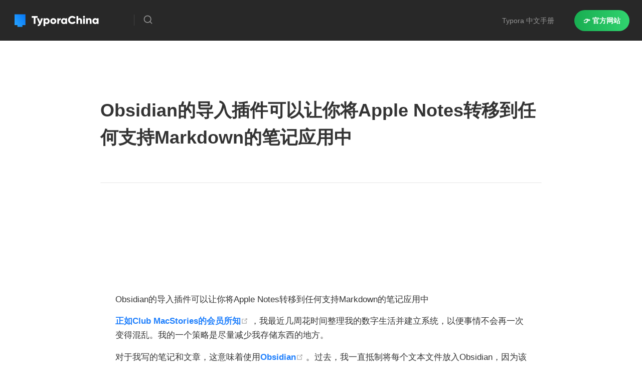

--- FILE ---
content_type: text/html; charset=utf-8
request_url: https://typorachina.com/articles/1698354088633
body_size: 7998
content:
<!DOCTYPE html>
<html lang="en-US">
  <head>
    <meta charset="utf-8">
    <meta name="viewport" content="width=device-width, user-scalable=no, initial-scale=1.0, maximum-scale=1.0, minimum-scale=1.0">
    <title>Obsidian的导入插件可以让你将Apple Notes转移到任何支持Markdown的笔记应用中 | TyporaChina</title>
    <meta name="description" content="">
    <meta name="generator" content="VuePress 1.8.2">
    <link rel="icon" href="/assets/logo.png">
    <script src="https://cdn.usefathom.com/script.js" data-site="NPGIHOBA" defer=""></script>
    <script async="" src="https://pagead2.googlesyndication.com/pagead/js/adsbygoogle.js?client=ca-pub-1857059422785915" crossorigin="anonymous"></script>
    <script async="" src="https://www.googletagmanager.com/gtag/js?id=G-D2HVCZV1VN"></script>
    <script>
        window.dataLayer = window.dataLayer || [];
        function gtag(){dataLayer.push(arguments);}
        gtag('js', new Date());
        gtag('config', 'G-D2HVCZV1VN');
    </script>
    <meta name="description" content="正如Club MacStories的会员所知，我最近几周花时间整理我的数字生活并建立系统，以便事情不会再一次变得混乱。我的一个策略是尽量减少我存储东西的地方。">
    <meta name="viewport" content="width=device-width, initial-scale=1">
    <meta name="referrer" content="never">
    <meta name="keywords" content="typora,typora 官网,typora 中文,typora 汉化,,typora 资源,typora 教程,typora 插件,typora 使用,typora 技巧,typora 免费,design tools,ux,ui">
    <meta name="baidu-site-verification" content="codeva-rHIQcwLYPw">
    <meta name="msvalidate.01" content="EE23ED6B5DA278E56576FCC6040D30AF">
    <link rel="preload" href="/assets/css/0.styles.a68574ca.css" as="style"><link rel="preload" href="/assets/js/app.d9ea6979.js" as="script"><link rel="preload" href="/assets/js/2.b727a1f4.js" as="script"><link rel="preload" href="/assets/js/3.2bb333c2.js" as="script"><link rel="preload" href="/assets/js/37.13feb044.js" as="script"><link rel="prefetch" href="/assets/js/10.32f9660d.js"><link rel="prefetch" href="/assets/js/100.e8c81602.js"><link rel="prefetch" href="/assets/js/101.e57ccf32.js"><link rel="prefetch" href="/assets/js/102.182933e7.js"><link rel="prefetch" href="/assets/js/103.606856e1.js"><link rel="prefetch" href="/assets/js/104.6b039362.js"><link rel="prefetch" href="/assets/js/105.5e8534a1.js"><link rel="prefetch" href="/assets/js/106.4d554c49.js"><link rel="prefetch" href="/assets/js/107.22d2442f.js"><link rel="prefetch" href="/assets/js/108.264719e2.js"><link rel="prefetch" href="/assets/js/109.77cd4b7a.js"><link rel="prefetch" href="/assets/js/11.6e701fa6.js"><link rel="prefetch" href="/assets/js/110.39a955f9.js"><link rel="prefetch" href="/assets/js/111.a39395f4.js"><link rel="prefetch" href="/assets/js/112.406a1fda.js"><link rel="prefetch" href="/assets/js/113.26380c36.js"><link rel="prefetch" href="/assets/js/114.4bc2f1a5.js"><link rel="prefetch" href="/assets/js/115.3db54a7a.js"><link rel="prefetch" href="/assets/js/116.7a460e41.js"><link rel="prefetch" href="/assets/js/117.58e769e0.js"><link rel="prefetch" href="/assets/js/118.74031d22.js"><link rel="prefetch" href="/assets/js/119.12d3b5e5.js"><link rel="prefetch" href="/assets/js/12.90eb7129.js"><link rel="prefetch" href="/assets/js/120.3c426f0d.js"><link rel="prefetch" href="/assets/js/121.fdba0471.js"><link rel="prefetch" href="/assets/js/122.a3160ed5.js"><link rel="prefetch" href="/assets/js/123.4950782b.js"><link rel="prefetch" href="/assets/js/124.d9a62fcc.js"><link rel="prefetch" href="/assets/js/125.6fc4a9f6.js"><link rel="prefetch" href="/assets/js/126.6accd9c8.js"><link rel="prefetch" href="/assets/js/127.f59e2847.js"><link rel="prefetch" href="/assets/js/128.ba8d9caa.js"><link rel="prefetch" href="/assets/js/129.29f96b24.js"><link rel="prefetch" href="/assets/js/13.91ecd8b2.js"><link rel="prefetch" href="/assets/js/130.844d8925.js"><link rel="prefetch" href="/assets/js/131.8d26e328.js"><link rel="prefetch" href="/assets/js/132.e9443abb.js"><link rel="prefetch" href="/assets/js/133.41168c93.js"><link rel="prefetch" href="/assets/js/134.f7e1e03a.js"><link rel="prefetch" href="/assets/js/135.f4496146.js"><link rel="prefetch" href="/assets/js/136.2f45534d.js"><link rel="prefetch" href="/assets/js/137.7f73b4db.js"><link rel="prefetch" href="/assets/js/138.8edc7b04.js"><link rel="prefetch" href="/assets/js/139.624be7ad.js"><link rel="prefetch" href="/assets/js/14.4a16fbef.js"><link rel="prefetch" href="/assets/js/140.7794f4ea.js"><link rel="prefetch" href="/assets/js/141.b2baa71e.js"><link rel="prefetch" href="/assets/js/142.513f67f3.js"><link rel="prefetch" href="/assets/js/143.6c027d86.js"><link rel="prefetch" href="/assets/js/144.2b74475b.js"><link rel="prefetch" href="/assets/js/145.6b2bef47.js"><link rel="prefetch" href="/assets/js/146.f68c45b7.js"><link rel="prefetch" href="/assets/js/147.6db5b914.js"><link rel="prefetch" href="/assets/js/148.87d96ed1.js"><link rel="prefetch" href="/assets/js/149.41b577e4.js"><link rel="prefetch" href="/assets/js/15.3ac5dc11.js"><link rel="prefetch" href="/assets/js/150.13fad8d6.js"><link rel="prefetch" href="/assets/js/151.f0fc16df.js"><link rel="prefetch" href="/assets/js/152.39e9e43f.js"><link rel="prefetch" href="/assets/js/153.e21f171a.js"><link rel="prefetch" href="/assets/js/154.801280c0.js"><link rel="prefetch" href="/assets/js/155.6003407d.js"><link rel="prefetch" href="/assets/js/156.097361f5.js"><link rel="prefetch" href="/assets/js/157.c4f99653.js"><link rel="prefetch" href="/assets/js/158.ad228edb.js"><link rel="prefetch" href="/assets/js/159.19795185.js"><link rel="prefetch" href="/assets/js/16.d192dbd6.js"><link rel="prefetch" href="/assets/js/160.4b13dc86.js"><link rel="prefetch" href="/assets/js/161.72ca786b.js"><link rel="prefetch" href="/assets/js/162.5c7ed09b.js"><link rel="prefetch" href="/assets/js/163.798c4d9f.js"><link rel="prefetch" href="/assets/js/164.e2e2fabc.js"><link rel="prefetch" href="/assets/js/165.ba6b6e1a.js"><link rel="prefetch" href="/assets/js/166.e2219b81.js"><link rel="prefetch" href="/assets/js/167.112aeb2a.js"><link rel="prefetch" href="/assets/js/168.4dedad33.js"><link rel="prefetch" href="/assets/js/169.7f339c5a.js"><link rel="prefetch" href="/assets/js/17.96b080c8.js"><link rel="prefetch" href="/assets/js/170.079139b4.js"><link rel="prefetch" href="/assets/js/171.c717b917.js"><link rel="prefetch" href="/assets/js/172.47e278d6.js"><link rel="prefetch" href="/assets/js/173.5d855815.js"><link rel="prefetch" href="/assets/js/174.1ac332bc.js"><link rel="prefetch" href="/assets/js/175.1c17148e.js"><link rel="prefetch" href="/assets/js/176.61120e59.js"><link rel="prefetch" href="/assets/js/177.1753ff18.js"><link rel="prefetch" href="/assets/js/178.a0b29f50.js"><link rel="prefetch" href="/assets/js/179.0263bf59.js"><link rel="prefetch" href="/assets/js/18.1e9d7e2f.js"><link rel="prefetch" href="/assets/js/180.1d146e30.js"><link rel="prefetch" href="/assets/js/181.e9fa7dda.js"><link rel="prefetch" href="/assets/js/182.9f73bc2e.js"><link rel="prefetch" href="/assets/js/183.5fee7fc6.js"><link rel="prefetch" href="/assets/js/184.03072f52.js"><link rel="prefetch" href="/assets/js/185.71776625.js"><link rel="prefetch" href="/assets/js/186.c9488b0e.js"><link rel="prefetch" href="/assets/js/187.8bfa9326.js"><link rel="prefetch" href="/assets/js/188.e5284843.js"><link rel="prefetch" href="/assets/js/189.56d4844a.js"><link rel="prefetch" href="/assets/js/19.de331767.js"><link rel="prefetch" href="/assets/js/190.6a1e9677.js"><link rel="prefetch" href="/assets/js/191.0cb0a882.js"><link rel="prefetch" href="/assets/js/192.377eb02a.js"><link rel="prefetch" href="/assets/js/193.d7a2f56e.js"><link rel="prefetch" href="/assets/js/194.5f5c6eb7.js"><link rel="prefetch" href="/assets/js/195.082d9885.js"><link rel="prefetch" href="/assets/js/196.e4e6ef50.js"><link rel="prefetch" href="/assets/js/197.7dc3c986.js"><link rel="prefetch" href="/assets/js/198.59deff03.js"><link rel="prefetch" href="/assets/js/199.c375f60d.js"><link rel="prefetch" href="/assets/js/20.dbfa5085.js"><link rel="prefetch" href="/assets/js/200.34574746.js"><link rel="prefetch" href="/assets/js/201.caad72e4.js"><link rel="prefetch" href="/assets/js/202.4ecee149.js"><link rel="prefetch" href="/assets/js/203.0c9cc200.js"><link rel="prefetch" href="/assets/js/204.80196357.js"><link rel="prefetch" href="/assets/js/205.8cbfe2e9.js"><link rel="prefetch" href="/assets/js/206.721a846c.js"><link rel="prefetch" href="/assets/js/207.a079d303.js"><link rel="prefetch" href="/assets/js/208.dd016748.js"><link rel="prefetch" href="/assets/js/209.dea37f79.js"><link rel="prefetch" href="/assets/js/21.e9145a39.js"><link rel="prefetch" href="/assets/js/210.8f088e01.js"><link rel="prefetch" href="/assets/js/211.1e0846c9.js"><link rel="prefetch" href="/assets/js/212.66c813de.js"><link rel="prefetch" href="/assets/js/213.6022e594.js"><link rel="prefetch" href="/assets/js/214.914e4ee5.js"><link rel="prefetch" href="/assets/js/215.d8589976.js"><link rel="prefetch" href="/assets/js/216.e0b4a66d.js"><link rel="prefetch" href="/assets/js/217.87e6a456.js"><link rel="prefetch" href="/assets/js/218.ff1481fd.js"><link rel="prefetch" href="/assets/js/219.ef926642.js"><link rel="prefetch" href="/assets/js/22.7456ae90.js"><link rel="prefetch" href="/assets/js/220.5fd77610.js"><link rel="prefetch" href="/assets/js/221.fd8ec980.js"><link rel="prefetch" href="/assets/js/222.26b9f971.js"><link rel="prefetch" href="/assets/js/223.21d1bd47.js"><link rel="prefetch" href="/assets/js/224.92074c39.js"><link rel="prefetch" href="/assets/js/225.c1a277b0.js"><link rel="prefetch" href="/assets/js/226.073d0845.js"><link rel="prefetch" href="/assets/js/227.f123ab7c.js"><link rel="prefetch" href="/assets/js/228.94fa01b5.js"><link rel="prefetch" href="/assets/js/229.5116c915.js"><link rel="prefetch" href="/assets/js/23.5dd9fa5a.js"><link rel="prefetch" href="/assets/js/230.6c28811d.js"><link rel="prefetch" href="/assets/js/231.1a36201a.js"><link rel="prefetch" href="/assets/js/232.dd435fcb.js"><link rel="prefetch" href="/assets/js/233.31fa6d6c.js"><link rel="prefetch" href="/assets/js/234.86689b12.js"><link rel="prefetch" href="/assets/js/235.dacc1dcd.js"><link rel="prefetch" href="/assets/js/236.b61e30fa.js"><link rel="prefetch" href="/assets/js/237.590a4a7c.js"><link rel="prefetch" href="/assets/js/238.dcf0db08.js"><link rel="prefetch" href="/assets/js/24.6d28cc84.js"><link rel="prefetch" href="/assets/js/25.2206ef96.js"><link rel="prefetch" href="/assets/js/26.e4184838.js"><link rel="prefetch" href="/assets/js/27.c7599add.js"><link rel="prefetch" href="/assets/js/28.7944ed07.js"><link rel="prefetch" href="/assets/js/29.671a69ae.js"><link rel="prefetch" href="/assets/js/30.fe269505.js"><link rel="prefetch" href="/assets/js/31.3841d1f4.js"><link rel="prefetch" href="/assets/js/32.b27012a6.js"><link rel="prefetch" href="/assets/js/33.c5968fc2.js"><link rel="prefetch" href="/assets/js/34.b1f9a866.js"><link rel="prefetch" href="/assets/js/35.95e87efd.js"><link rel="prefetch" href="/assets/js/36.e82d67e1.js"><link rel="prefetch" href="/assets/js/38.c0687993.js"><link rel="prefetch" href="/assets/js/39.fa371ff7.js"><link rel="prefetch" href="/assets/js/4.394bb0a3.js"><link rel="prefetch" href="/assets/js/40.f03ba1bb.js"><link rel="prefetch" href="/assets/js/41.bc018ab2.js"><link rel="prefetch" href="/assets/js/42.d718e8dd.js"><link rel="prefetch" href="/assets/js/43.a1c0f0a4.js"><link rel="prefetch" href="/assets/js/44.8ef146cd.js"><link rel="prefetch" href="/assets/js/45.aefaf7a3.js"><link rel="prefetch" href="/assets/js/46.b64b0ec9.js"><link rel="prefetch" href="/assets/js/47.4875d662.js"><link rel="prefetch" href="/assets/js/48.2c81c55e.js"><link rel="prefetch" href="/assets/js/49.3114234f.js"><link rel="prefetch" href="/assets/js/5.5c126f62.js"><link rel="prefetch" href="/assets/js/50.4c16b86f.js"><link rel="prefetch" href="/assets/js/51.cd51a348.js"><link rel="prefetch" href="/assets/js/52.35f6b06d.js"><link rel="prefetch" href="/assets/js/53.4dda052a.js"><link rel="prefetch" href="/assets/js/54.5fbb3a8d.js"><link rel="prefetch" href="/assets/js/55.25c359b3.js"><link rel="prefetch" href="/assets/js/56.f8022f9b.js"><link rel="prefetch" href="/assets/js/57.96c90ac3.js"><link rel="prefetch" href="/assets/js/58.0b815f7d.js"><link rel="prefetch" href="/assets/js/59.859fbe5d.js"><link rel="prefetch" href="/assets/js/6.f71b8291.js"><link rel="prefetch" href="/assets/js/60.a817d7a6.js"><link rel="prefetch" href="/assets/js/61.e7594518.js"><link rel="prefetch" href="/assets/js/62.082c798d.js"><link rel="prefetch" href="/assets/js/63.2ce610fc.js"><link rel="prefetch" href="/assets/js/64.ff89f932.js"><link rel="prefetch" href="/assets/js/65.92a0ff64.js"><link rel="prefetch" href="/assets/js/66.cd784621.js"><link rel="prefetch" href="/assets/js/67.60d6404c.js"><link rel="prefetch" href="/assets/js/68.2b0a010c.js"><link rel="prefetch" href="/assets/js/69.fda750a7.js"><link rel="prefetch" href="/assets/js/7.7a2472cc.js"><link rel="prefetch" href="/assets/js/70.ba9c7874.js"><link rel="prefetch" href="/assets/js/71.c37236ee.js"><link rel="prefetch" href="/assets/js/72.e36de3f7.js"><link rel="prefetch" href="/assets/js/73.aac615d3.js"><link rel="prefetch" href="/assets/js/74.1ca6c935.js"><link rel="prefetch" href="/assets/js/75.44f4738e.js"><link rel="prefetch" href="/assets/js/76.f469c80d.js"><link rel="prefetch" href="/assets/js/77.56fc5a0f.js"><link rel="prefetch" href="/assets/js/78.6ac937c6.js"><link rel="prefetch" href="/assets/js/79.ccdf0e0e.js"><link rel="prefetch" href="/assets/js/8.1b6ab1dc.js"><link rel="prefetch" href="/assets/js/80.f2c4ca84.js"><link rel="prefetch" href="/assets/js/81.e83789db.js"><link rel="prefetch" href="/assets/js/82.38277a47.js"><link rel="prefetch" href="/assets/js/83.d1cad698.js"><link rel="prefetch" href="/assets/js/84.4e050606.js"><link rel="prefetch" href="/assets/js/85.7f79fc7f.js"><link rel="prefetch" href="/assets/js/86.15becc48.js"><link rel="prefetch" href="/assets/js/87.0c168db0.js"><link rel="prefetch" href="/assets/js/88.61e007eb.js"><link rel="prefetch" href="/assets/js/89.8667ce64.js"><link rel="prefetch" href="/assets/js/9.4e6ad1ef.js"><link rel="prefetch" href="/assets/js/90.2b9d10ef.js"><link rel="prefetch" href="/assets/js/91.3bb46632.js"><link rel="prefetch" href="/assets/js/92.db0a5528.js"><link rel="prefetch" href="/assets/js/93.1f24a2f9.js"><link rel="prefetch" href="/assets/js/94.4604d1de.js"><link rel="prefetch" href="/assets/js/95.188b846b.js"><link rel="prefetch" href="/assets/js/96.95adbdbb.js"><link rel="prefetch" href="/assets/js/97.5c4c85b0.js"><link rel="prefetch" href="/assets/js/98.fb3052ad.js"><link rel="prefetch" href="/assets/js/99.640f7187.js">
    <link rel="stylesheet" href="/assets/css/0.styles.a68574ca.css">
  </head>
  <body>
    <div id="app" data-server-rendered="true"><div class="theme-container no-sidebar"><header class="navbar"><div class="navbar-content ant-row"><div class="nav-button"><i aria-label="icon: bars" class="anticon anticon-bars"><svg viewBox="0 0 1024 1024" focusable="false" data-icon="bars" width="1em" height="1em" fill="currentColor" aria-hidden="true"><path d="M912 192H328c-4.4 0-8 3.6-8 8v56c0 4.4 3.6 8 8 8h584c4.4 0 8-3.6 8-8v-56c0-4.4-3.6-8-8-8zm0 284H328c-4.4 0-8 3.6-8 8v56c0 4.4 3.6 8 8 8h584c4.4 0 8-3.6 8-8v-56c0-4.4-3.6-8-8-8zm0 284H328c-4.4 0-8 3.6-8 8v56c0 4.4 3.6 8 8 8h584c4.4 0 8-3.6 8-8v-56c0-4.4-3.6-8-8-8zM104 228a56 56 0 1 0 112 0 56 56 0 1 0-112 0zm0 284a56 56 0 1 0 112 0 56 56 0 1 0-112 0zm0 284a56 56 0 1 0 112 0 56 56 0 1 0-112 0z"></path></svg></i> <span></span></div> <div class="ant-col ant-col-xs-24 ant-col-sm-24 ant-col-md-6 ant-col-lg-5 ant-col-xl-5 ant-col-xxl-5"><a href="/" class="router-link-active home-link"><img src="/assets/logo.svg" alt="TyporaChina" class="logo"> <!----></a> <div class="search-box mobile-search"><input aria-label="Search" autocomplete="off" spellcheck="false" value=""> <!----></div></div> <div class="ant-col ant-col-xs-0 ant-col-sm-0 ant-col-md-18 ant-col-lg-19 ant-col-xl-19 ant-col-xxl-19"><div class="search-box"><input aria-label="Search" autocomplete="off" spellcheck="false" value=""> <!----></div> <nav class="nav-links can-hide"><ul role="menu" id="nav" class="ant-menu ant-menu-horizontal ant-menu-root ant-menu-light"><li role="menuitem" class="ant-menu-submenu ant-menu-submenu-horizontal ant-menu-overflowed-submenu" style="display:none;"><div aria-haspopup="true" class="ant-menu-submenu-title"><span>···</span><i class="ant-menu-submenu-arrow"></i></div></li><li role="menuitem" class="ant-menu-item"><a href="/guide/">
          Typora 中文手册
        </a></li><li role="menuitem" class="ant-menu-submenu ant-menu-submenu-horizontal ant-menu-overflowed-submenu" style="display:none;"><div aria-haspopup="true" class="ant-menu-submenu-title"><span>···</span><i class="ant-menu-submenu-arrow"></i></div></li><li role="menuitem" class="ant-menu-item"><a href="https://typoraio.cn/" target="_blank">
          👉 官方网站
          </a></li><li role="menuitem" class="ant-menu-submenu ant-menu-submenu-horizontal ant-menu-overflowed-submenu" style="visibility:hidden;position:absolute;"><div aria-haspopup="true" class="ant-menu-submenu-title"><span>···</span><i class="ant-menu-submenu-arrow"></i></div></li></ul> <!----></nav></div></div> <!----></header> <!----> <main class="page"><div> <div class="post_top"><div class="blog_item"><div class="post_top_content"><div class="blog_title">Obsidian的导入插件可以让你将Apple Notes转移到任何支持Markdown的笔记应用中</div></div></div> <img class="blog_header_img"></div> <div class="theme-antdocs-content-wrap"><div class="theme-antdocs-content content__default"><p>Obsidian的导入插件可以让你将Apple Notes转移到任何支持Markdown的笔记应用中</p> <p><a href="https://club.macstories.net/posts/messy-solutions-to-messy-problems-digital-cleanup-and-organization-tips" target="_blank" rel="noopener noreferrer">正如Club MacStories的会员所知<span><svg xmlns="http://www.w3.org/2000/svg" aria-hidden="true" focusable="false" x="0px" y="0px" viewBox="0 0 100 100" width="15" height="15" class="icon outbound"><path fill="currentColor" d="M18.8,85.1h56l0,0c2.2,0,4-1.8,4-4v-32h-8v28h-48v-48h28v-8h-32l0,0c-2.2,0-4,1.8-4,4v56C14.8,83.3,16.6,85.1,18.8,85.1z"></path> <polygon fill="currentColor" points="45.7,48.7 51.3,54.3 77.2,28.5 77.2,37.2 85.2,37.2 85.2,14.9 62.8,14.9 62.8,22.9 71.5,22.9"></polygon></svg> <span class="sr-only">(opens new window)</span></span></a>，我最近几周花时间整理我的数字生活并建立系统，以便事情不会再一次变得混乱。我的一个策略是尽量减少我存储东西的地方。</p> <p>对于我写的笔记和文章，这意味着使用<a href="https://obsidian.md/" target="_blank" rel="noopener noreferrer">Obsidian<span><svg xmlns="http://www.w3.org/2000/svg" aria-hidden="true" focusable="false" x="0px" y="0px" viewBox="0 0 100 100" width="15" height="15" class="icon outbound"><path fill="currentColor" d="M18.8,85.1h56l0,0c2.2,0,4-1.8,4-4v-32h-8v28h-48v-48h28v-8h-32l0,0c-2.2,0-4,1.8-4,4v56C14.8,83.3,16.6,85.1,18.8,85.1z"></path> <polygon fill="currentColor" points="45.7,48.7 51.3,54.3 77.2,28.5 77.2,37.2 85.2,37.2 85.2,14.9 62.8,14.9 62.8,22.9 71.5,22.9"></polygon></svg> <span class="sr-only">(opens new window)</span></span></a>。过去，我一直抵制将每个文本文件放入Obsidian，因为该应用的文件管理工具并不总是最好的。其中一部分历史上的弱点无疑是由于Obsidian注重文档之间的链接。幸运的是，Obsidian的文件夹和文件管理工具已经有了很大的进步。再加上强大的第三方工具<a href="https://github.com/scambier/obsidian-omnisearch" target="_blank" rel="noopener noreferrer">Omnisearch<span><svg xmlns="http://www.w3.org/2000/svg" aria-hidden="true" focusable="false" x="0px" y="0px" viewBox="0 0 100 100" width="15" height="15" class="icon outbound"><path fill="currentColor" d="M18.8,85.1h56l0,0c2.2,0,4-1.8,4-4v-32h-8v28h-48v-48h28v-8h-32l0,0c-2.2,0-4,1.8-4,4v56C14.8,83.3,16.6,85.1,18.8,85.1z"></path> <polygon fill="currentColor" points="45.7,48.7 51.3,54.3 77.2,28.5 77.2,37.2 85.2,37.2 85.2,14.9 62.8,14.9 62.8,22.9 71.5,22.9"></polygon></svg> <span class="sr-only">(opens new window)</span></span></a>，可以更加方便地进行搜索和导航。 件，我已经克服了犹豫，全力以赴选择Obsidian作为编辑器和文本存储解决方案。因此，当我听说Obsidian的<a href="https://help.obsidian.md/import" target="_blank" rel="noopener noreferrer">开源导入工具<span><svg xmlns="http://www.w3.org/2000/svg" aria-hidden="true" focusable="false" x="0px" y="0px" viewBox="0 0 100 100" width="15" height="15" class="icon outbound"><path fill="currentColor" d="M18.8,85.1h56l0,0c2.2,0,4-1.8,4-4v-32h-8v28h-48v-48h28v-8h-32l0,0c-2.2,0-4,1.8-4,4v56C14.8,83.3,16.6,85.1,18.8,85.1z"></path> <polygon fill="currentColor" points="45.7,48.7 51.3,54.3 77.2,28.5 77.2,37.2 85.2,37.2 85.2,14.9 62.8,14.9 62.8,22.9 71.5,22.9"></polygon></svg> <span class="sr-only">(opens new window)</span></span></a>已经<a href="https://obsidian.md/blog/apple-notes-export/" target="_blank" rel="noopener noreferrer">更新<span><svg xmlns="http://www.w3.org/2000/svg" aria-hidden="true" focusable="false" x="0px" y="0px" viewBox="0 0 100 100" width="15" height="15" class="icon outbound"><path fill="currentColor" d="M18.8,85.1h56l0,0c2.2,0,4-1.8,4-4v-32h-8v28h-48v-48h28v-8h-32l0,0c-2.2,0-4,1.8-4,4v56C14.8,83.3,16.6,85.1,18.8,85.1z"></path> <polygon fill="currentColor" points="45.7,48.7 51.3,54.3 77.2,28.5 77.2,37.2 85.2,37.2 85.2,14.9 62.8,14.9 62.8,22.9 71.5,22.9"></polygon></svg> <span class="sr-only">(opens new window)</span></span></a>以与Apple Notes配合使用时，我想将一些笔记导出到Obsidian，以了解其工作效果如何。</p> <p>Apple Notes没有导出选项。相反，正如<a href="https://obsidian.md/blog/apple-notes-export/" target="_blank" rel="noopener noreferrer">Obsidian的博客文章<span><svg xmlns="http://www.w3.org/2000/svg" aria-hidden="true" focusable="false" x="0px" y="0px" viewBox="0 0 100 100" width="15" height="15" class="icon outbound"><path fill="currentColor" d="M18.8,85.1h56l0,0c2.2,0,4-1.8,4-4v-32h-8v28h-48v-48h28v-8h-32l0,0c-2.2,0-4,1.8-4,4v56C14.8,83.3,16.6,85.1,18.8,85.1z"></path> <polygon fill="currentColor" points="45.7,48.7 51.3,54.3 77.2,28.5 77.2,37.2 85.2,37.2 85.2,14.9 62.8,14.9 62.8,22.9 71.5,22.9"></polygon></svg> <span class="sr-only">(opens new window)</span></span></a>中关于导入插件更新的解释，它将您的笔记存储在本地SQLite数据库中。这种格式没有文件说明，但插件的开发人员能够进行逆向工程，以允许用户将笔记及其附件从Notes中移出，并将它们放入两个文件夹中：一个包含您的笔记的Markdown版本，另一个包含附加到您的笔记的文件。您的笔记文件夹还包括与Notes中设置的任何文件夹匹配的子文件夹。</p> <p>Importer是Obsidian的一个插件。 s is not perfect, but it does a decent job of bringing in most of the content. The second time I ran Importer, it was on a smaller set of notes (around 100) that were more recently updated. This time, the import process went smoothly and all notes were successfully imported.</p> <p>Overall, I found Importer to be a useful tool for bringing in notes from other apps into Obsidian. It saves a lot of manual copying and pasting, especially for large sets of notes. However, it's worth noting that the success of the import process may vary depending on the file format and the state of the notes being imported. dian, but for quick and temporary notes, I still find Apple Notes convenient. It syncs seamlessly across all my Apple devices, and the simplicity of its interface makes it ideal for jotting down ideas on the go. Obsidian, on the other hand, is more suited for long-term note organization and linking.</p> <p>Overall, I'm excited to explore the possibilities of Obsidian and see how it can enhance my note-taking and knowledge management workflow. The Importer plugin has made the transition smoother than I anticipated, and I'm looking forward to utilizing Obsidian's features to their fullest potential.</p> <p>注：Obsidian的Importer插件的一个限制是需要使用Obsidian应用程序。然而，纯文本的优点是一旦你有了一个装满Markdown文件的文件夹，你可以在支持Markdown的任何应用程序中使用它们，所以无论你是<a href="https://www.fastcompany.com/90960653/why-people-are-obsessed-with-obsidian-the-indie-darling-of-notetaking-apps" target="_blank" rel="noopener noreferrer">Obsidian的忠实信徒<span><svg xmlns="http://www.w3.org/2000/svg" aria-hidden="true" focusable="false" x="0px" y="0px" viewBox="0 0 100 100" width="15" height="15" class="icon outbound"><path fill="currentColor" d="M18.8,85.1h56l0,0c2.2,0,4-1.8,4-4v-32h-8v28h-48v-48h28v-8h-32l0,0c-2.2,0-4,1.8-4,4v56C14.8,83.3,16.6,85.1,18.8,85.1z"></path> <polygon fill="currentColor" points="45.7,48.7 51.3,54.3 77.2,28.5 77.2,37.2 85.2,37.2 85.2,14.9 62.8,14.9 62.8,22.9 71.5,22.9"></polygon></svg> <span class="sr-only">(opens new window)</span></span></a>，还是不是，这是一个值得考虑的工具。</p> <p>话虽如此，我并不打算完全放弃Apple Notes。将一堆参考笔记转移到Obsidian很容易，但是对于快速和临时的笔记，我仍然觉得Apple Notes很方便。它在我所有的Apple设备上无缝同步，其界面的简洁性使其成为随时记录想法的理想选择。另一方面，Obsidian更适合长期的笔记组织和链接。</p> <p>总体而言，我对探索Obsidian的可能性并看到它如何增强我的笔记和知识管理工作流程感到兴奋。Importer插件使过渡比我预期的更加顺利，我期待充分利用Obsidian的功能。 电，它们将更容易与其他笔记一起使用。然而，Obsidian的致命缺点是缺乏可行的协作系统。在没有一种快速、安全和简单的方式与他人共享和编辑笔记之前，我仍然会使用Apple Notes的分享功能。对于其他一切，我对Obsidian非常着迷，因为纯文本的可移植性和灵活性以及丰富的第三方插件选择使其成为我从事工作的最佳工具。</p> <p><img src="https://www.macstories.net/app/themes/macstories4/images/logo-shape-gold.svg" alt="Club MacStories"></p> <h3 id="通过club-macstories获取更多内容">通过Club MacStories获取更多内容 <a href="#通过club-macstories获取更多内容" class="header-anchor">#</a></h3> <p>成立于2015年，<a href="https://club.macstories.net/plans?utm_source=ms&amp;utm_medium=web-inline" target="_blank" rel="noopener noreferrer">Club MacStories<span><svg xmlns="http://www.w3.org/2000/svg" aria-hidden="true" focusable="false" x="0px" y="0px" viewBox="0 0 100 100" width="15" height="15" class="icon outbound"><path fill="currentColor" d="M18.8,85.1h56l0,0c2.2,0,4-1.8,4-4v-32h-8v28h-48v-48h28v-8h-32l0,0c-2.2,0-4,1.8-4,4v56C14.8,83.3,16.6,85.1,18.8,85.1z"></path> <polygon fill="currentColor" points="45.7,48.7 51.3,54.3 77.2,28.5 77.2,37.2 85.2,37.2 85.2,14.9 62.8,14.9 62.8,22.9 71.5,22.9"></polygon></svg> <span class="sr-only">(opens new window)</span></span></a>已经连续六年每周提供独家内容。</p> <p>在这段时间里，会员们享受了将近400封每周和每月的简报，其中包含更多您最喜爱的MacStories文章，以及仅限会员的播客、电子书、应用程序、图标和服务折扣。加入我们的行列，解锁更多精彩内容。 今天，您将获得我们每周发布的所有新内容，以及我们整个历史档案的访问权限和可下载的特权。</p> <p>2021年，俱乐部扩展了Club MacStories+和Club Premier。Club MacStories+会员享受更多独家故事、充满活力的Discord社区、轮换的应用折扣等特权。而且，通过Club Premier，您将获得我们在每个俱乐部等级提供的“一切”，以及我们的播客AppStories的扩展版本，每周提前以高比特率音频形式发布。</p> <p>选择适合您的俱乐部计划：</p> <ul><li><a href="https://club.macstories.net/plans/club" target="_blank" rel="noopener noreferrer">Club MacStories<span><svg xmlns="http://www.w3.org/2000/svg" aria-hidden="true" focusable="false" x="0px" y="0px" viewBox="0 0 100 100" width="15" height="15" class="icon outbound"><path fill="currentColor" d="M18.8,85.1h56l0,0c2.2,0,4-1.8,4-4v-32h-8v28h-48v-48h28v-8h-32l0,0c-2.2,0-4,1.8-4,4v56C14.8,83.3,16.6,85.1,18.8,85.1z"></path> <polygon fill="currentColor" points="45.7,48.7 51.3,54.3 77.2,28.5 77.2,37.2 85.2,37.2 85.2,14.9 62.8,14.9 62.8,22.9 71.5,22.9"></polygon></svg> <span class="sr-only">(opens new window)</span></span></a>：每周和每月通过电子邮件和网络发送的新闻简报，包含应用程序集合、技巧、自动化工作流、长篇写作、仅限俱乐部的播客、定期赠品等内容；</li> <li><a href="https://club.macstories.net/plans/plus" target="_blank" rel="noopener noreferrer">Club MacStories+<span><svg xmlns="http://www.w3.org/2000/svg" aria-hidden="true" focusable="false" x="0px" y="0px" viewBox="0 0 100 100" width="15" height="15" class="icon outbound"><path fill="currentColor" d="M18.8,85.1h56l0,0c2.2,0,4-1.8,4-4v-32h-8v28h-48v-48h28v-8h-32l0,0c-2.2,0-4,1.8-4,4v56C14.8,83.3,16.6,85.1,18.8,85.1z"></path> <polygon fill="currentColor" points="45.7,48.7 51.3,54.3 77.2,28.5 77.2,37.2 85.2,37.2 85.2,14.9 62.8,14.9 62.8,22.9 71.5,22.9"></polygon></svg> <span class="sr-only">(opens new window)</span></span></a>：包含Club MacStories提供的所有内容，以及独家的... 将以下Markdown翻译为中文并删除一级标题：内容如Federico的Automation Academy和John的Macintosh Desktop Experience，一个强大的网络应用程序，可搜索和浏览超过6年的内容，并创建自定义的Club内容RSS订阅，还有一个活跃的Discord社区和一个不断更新的优惠集合等等；</li></ul> <ul><li><strong><a href="https://club.macstories.net/plans/premier" target="_blank" rel="noopener noreferrer">Club Premier<span><svg xmlns="http://www.w3.org/2000/svg" aria-hidden="true" focusable="false" x="0px" y="0px" viewBox="0 0 100 100" width="15" height="15" class="icon outbound"><path fill="currentColor" d="M18.8,85.1h56l0,0c2.2,0,4-1.8,4-4v-32h-8v28h-48v-48h28v-8h-32l0,0c-2.2,0-4,1.8-4,4v56C14.8,83.3,16.6,85.1,18.8,85.1z"></path> <polygon fill="currentColor" points="45.7,48.7 51.3,54.3 77.2,28.5 77.2,37.2 85.2,37.2 85.2,14.9 62.8,14.9 62.8,22.9 71.5,22.9"></polygon></svg> <span class="sr-only">(opens new window)</span></span></a></strong>：包括我们其他计划中的所有内容，并且还有AppStories+，这是我们旗舰播客的扩展版本，提前、无广告并以高比特率音频形式呈现。</li></ul></div></div> <!----></div></main></div><div class="global-ui"></div></div>
    <script src="/assets/js/app.d9ea6979.js" defer></script><script src="/assets/js/2.b727a1f4.js" defer></script><script src="/assets/js/3.2bb333c2.js" defer></script><script src="/assets/js/37.13feb044.js" defer></script>
  <script defer src="https://static.cloudflareinsights.com/beacon.min.js/vcd15cbe7772f49c399c6a5babf22c1241717689176015" integrity="sha512-ZpsOmlRQV6y907TI0dKBHq9Md29nnaEIPlkf84rnaERnq6zvWvPUqr2ft8M1aS28oN72PdrCzSjY4U6VaAw1EQ==" data-cf-beacon='{"version":"2024.11.0","token":"028502af283f4f56843e32bc4e3b3ac5","r":1,"server_timing":{"name":{"cfCacheStatus":true,"cfEdge":true,"cfExtPri":true,"cfL4":true,"cfOrigin":true,"cfSpeedBrain":true},"location_startswith":null}}' crossorigin="anonymous"></script>
</body>
</html>

--- FILE ---
content_type: text/html; charset=utf-8
request_url: https://www.google.com/recaptcha/api2/aframe
body_size: 267
content:
<!DOCTYPE HTML><html><head><meta http-equiv="content-type" content="text/html; charset=UTF-8"></head><body><script nonce="SSVeeUo_V1IGWrVi3w9B6w">/** Anti-fraud and anti-abuse applications only. See google.com/recaptcha */ try{var clients={'sodar':'https://pagead2.googlesyndication.com/pagead/sodar?'};window.addEventListener("message",function(a){try{if(a.source===window.parent){var b=JSON.parse(a.data);var c=clients[b['id']];if(c){var d=document.createElement('img');d.src=c+b['params']+'&rc='+(localStorage.getItem("rc::a")?sessionStorage.getItem("rc::b"):"");window.document.body.appendChild(d);sessionStorage.setItem("rc::e",parseInt(sessionStorage.getItem("rc::e")||0)+1);localStorage.setItem("rc::h",'1768702396077');}}}catch(b){}});window.parent.postMessage("_grecaptcha_ready", "*");}catch(b){}</script></body></html>

--- FILE ---
content_type: application/javascript
request_url: https://typorachina.com/assets/js/37.13feb044.js
body_size: 3783
content:
(window.webpackJsonp=window.webpackJsonp||[]).push([[37],{717:function(e,t,r){"use strict";r.r(t);var n=r(94),o=Object(n.a)({},(function(){var e=this,t=e.$createElement,r=e._self._c||t;return r("ContentSlotsDistributor",{attrs:{"slot-key":e.$parent.slotKey}},[r("p",[e._v("Obsidian的导入插件可以让你将Apple Notes转移到任何支持Markdown的笔记应用中")]),e._v(" "),r("p",[r("a",{attrs:{href:"https://club.macstories.net/posts/messy-solutions-to-messy-problems-digital-cleanup-and-organization-tips",target:"_blank",rel:"noopener noreferrer"}},[e._v("正如Club MacStories的会员所知"),r("OutboundLink")],1),e._v("，我最近几周花时间整理我的数字生活并建立系统，以便事情不会再一次变得混乱。我的一个策略是尽量减少我存储东西的地方。")]),e._v(" "),r("p",[e._v("对于我写的笔记和文章，这意味着使用"),r("a",{attrs:{href:"https://obsidian.md/",target:"_blank",rel:"noopener noreferrer"}},[e._v("Obsidian"),r("OutboundLink")],1),e._v("。过去，我一直抵制将每个文本文件放入Obsidian，因为该应用的文件管理工具并不总是最好的。其中一部分历史上的弱点无疑是由于Obsidian注重文档之间的链接。幸运的是，Obsidian的文件夹和文件管理工具已经有了很大的进步。再加上强大的第三方工具"),r("a",{attrs:{href:"https://github.com/scambier/obsidian-omnisearch",target:"_blank",rel:"noopener noreferrer"}},[e._v("Omnisearch"),r("OutboundLink")],1),e._v("，可以更加方便地进行搜索和导航。 件，我已经克服了犹豫，全力以赴选择Obsidian作为编辑器和文本存储解决方案。因此，当我听说Obsidian的"),r("a",{attrs:{href:"https://help.obsidian.md/import",target:"_blank",rel:"noopener noreferrer"}},[e._v("开源导入工具"),r("OutboundLink")],1),e._v("已经"),r("a",{attrs:{href:"https://obsidian.md/blog/apple-notes-export/",target:"_blank",rel:"noopener noreferrer"}},[e._v("更新"),r("OutboundLink")],1),e._v("以与Apple Notes配合使用时，我想将一些笔记导出到Obsidian，以了解其工作效果如何。")]),e._v(" "),r("p",[e._v("Apple Notes没有导出选项。相反，正如"),r("a",{attrs:{href:"https://obsidian.md/blog/apple-notes-export/",target:"_blank",rel:"noopener noreferrer"}},[e._v("Obsidian的博客文章"),r("OutboundLink")],1),e._v("中关于导入插件更新的解释，它将您的笔记存储在本地SQLite数据库中。这种格式没有文件说明，但插件的开发人员能够进行逆向工程，以允许用户将笔记及其附件从Notes中移出，并将它们放入两个文件夹中：一个包含您的笔记的Markdown版本，另一个包含附加到您的笔记的文件。您的笔记文件夹还包括与Notes中设置的任何文件夹匹配的子文件夹。")]),e._v(" "),r("p",[e._v("Importer是Obsidian的一个插件。 s is not perfect, but it does a decent job of bringing in most of the content. The second time I ran Importer, it was on a smaller set of notes (around 100) that were more recently updated. This time, the import process went smoothly and all notes were successfully imported.")]),e._v(" "),r("p",[e._v("Overall, I found Importer to be a useful tool for bringing in notes from other apps into Obsidian. It saves a lot of manual copying and pasting, especially for large sets of notes. However, it's worth noting that the success of the import process may vary depending on the file format and the state of the notes being imported. dian, but for quick and temporary notes, I still find Apple Notes convenient. It syncs seamlessly across all my Apple devices, and the simplicity of its interface makes it ideal for jotting down ideas on the go. Obsidian, on the other hand, is more suited for long-term note organization and linking.")]),e._v(" "),r("p",[e._v("Overall, I'm excited to explore the possibilities of Obsidian and see how it can enhance my note-taking and knowledge management workflow. The Importer plugin has made the transition smoother than I anticipated, and I'm looking forward to utilizing Obsidian's features to their fullest potential.")]),e._v(" "),r("p",[e._v("注：Obsidian的Importer插件的一个限制是需要使用Obsidian应用程序。然而，纯文本的优点是一旦你有了一个装满Markdown文件的文件夹，你可以在支持Markdown的任何应用程序中使用它们，所以无论你是"),r("a",{attrs:{href:"https://www.fastcompany.com/90960653/why-people-are-obsessed-with-obsidian-the-indie-darling-of-notetaking-apps",target:"_blank",rel:"noopener noreferrer"}},[e._v("Obsidian的忠实信徒"),r("OutboundLink")],1),e._v("，还是不是，这是一个值得考虑的工具。")]),e._v(" "),r("p",[e._v("话虽如此，我并不打算完全放弃Apple Notes。将一堆参考笔记转移到Obsidian很容易，但是对于快速和临时的笔记，我仍然觉得Apple Notes很方便。它在我所有的Apple设备上无缝同步，其界面的简洁性使其成为随时记录想法的理想选择。另一方面，Obsidian更适合长期的笔记组织和链接。")]),e._v(" "),r("p",[e._v("总体而言，我对探索Obsidian的可能性并看到它如何增强我的笔记和知识管理工作流程感到兴奋。Importer插件使过渡比我预期的更加顺利，我期待充分利用Obsidian的功能。 电，它们将更容易与其他笔记一起使用。然而，Obsidian的致命缺点是缺乏可行的协作系统。在没有一种快速、安全和简单的方式与他人共享和编辑笔记之前，我仍然会使用Apple Notes的分享功能。对于其他一切，我对Obsidian非常着迷，因为纯文本的可移植性和灵活性以及丰富的第三方插件选择使其成为我从事工作的最佳工具。")]),e._v(" "),r("p",[r("img",{attrs:{src:"https://www.macstories.net/app/themes/macstories4/images/logo-shape-gold.svg",alt:"Club MacStories"}})]),e._v(" "),r("h3",{attrs:{id:"通过club-macstories获取更多内容"}},[e._v("通过Club MacStories获取更多内容 "),r("a",{staticClass:"header-anchor",attrs:{href:"#通过club-macstories获取更多内容"}},[e._v("#")])]),e._v(" "),r("p",[e._v("成立于2015年，"),r("a",{attrs:{href:"https://club.macstories.net/plans?utm_source=ms&utm_medium=web-inline",target:"_blank",rel:"noopener noreferrer"}},[e._v("Club MacStories"),r("OutboundLink")],1),e._v("已经连续六年每周提供独家内容。")]),e._v(" "),r("p",[e._v("在这段时间里，会员们享受了将近400封每周和每月的简报，其中包含更多您最喜爱的MacStories文章，以及仅限会员的播客、电子书、应用程序、图标和服务折扣。加入我们的行列，解锁更多精彩内容。 今天，您将获得我们每周发布的所有新内容，以及我们整个历史档案的访问权限和可下载的特权。")]),e._v(" "),r("p",[e._v("2021年，俱乐部扩展了Club MacStories+和Club Premier。Club MacStories+会员享受更多独家故事、充满活力的Discord社区、轮换的应用折扣等特权。而且，通过Club Premier，您将获得我们在每个俱乐部等级提供的“一切”，以及我们的播客AppStories的扩展版本，每周提前以高比特率音频形式发布。")]),e._v(" "),r("p",[e._v("选择适合您的俱乐部计划：")]),e._v(" "),r("ul",[r("li",[r("a",{attrs:{href:"https://club.macstories.net/plans/club",target:"_blank",rel:"noopener noreferrer"}},[e._v("Club MacStories"),r("OutboundLink")],1),e._v("：每周和每月通过电子邮件和网络发送的新闻简报，包含应用程序集合、技巧、自动化工作流、长篇写作、仅限俱乐部的播客、定期赠品等内容；")]),e._v(" "),r("li",[r("a",{attrs:{href:"https://club.macstories.net/plans/plus",target:"_blank",rel:"noopener noreferrer"}},[e._v("Club MacStories+"),r("OutboundLink")],1),e._v("：包含Club MacStories提供的所有内容，以及独家的... 将以下Markdown翻译为中文并删除一级标题：内容如Federico的Automation Academy和John的Macintosh Desktop Experience，一个强大的网络应用程序，可搜索和浏览超过6年的内容，并创建自定义的Club内容RSS订阅，还有一个活跃的Discord社区和一个不断更新的优惠集合等等；")])]),e._v(" "),r("ul",[r("li",[r("strong",[r("a",{attrs:{href:"https://club.macstories.net/plans/premier",target:"_blank",rel:"noopener noreferrer"}},[e._v("Club Premier"),r("OutboundLink")],1)]),e._v("：包括我们其他计划中的所有内容，并且还有AppStories+，这是我们旗舰播客的扩展版本，提前、无广告并以高比特率音频形式呈现。")])])])}),[],!1,null,null,null);t.default=o.exports}}]);

--- FILE ---
content_type: image/svg+xml
request_url: https://typorachina.com/assets/logo.svg
body_size: 1016
content:
<svg width="822" height="140" viewBox="0 0 822 140" fill="none" xmlns="http://www.w3.org/2000/svg">
<path fill-rule="evenodd" clip-rule="evenodd" d="M0.373779 12.8804H106.006V118.561H76.5471V137.124H28.1435V118.561H0.373779V12.8804Z" fill="url(#paint0_linear_4686_185)"/>
<path d="M223.444 30.124H166.244V47.064H186.044V107.124H203.644V47.064H223.444V30.124ZM257.513 52.124L247.173 85.784L234.963 52.124H216.813L238.703 104.594C236.283 111.304 232.653 113.724 224.953 113.724V129.124C240.353 129.894 250.143 122.964 256.303 105.474L275.113 52.124H257.513ZM314.084 50.584C306.714 50.584 301.324 53.114 297.694 57.294V52.124H281.194V129.124H297.694V101.954C301.324 106.134 306.714 108.664 314.084 108.664C328.494 108.664 340.374 96.014 340.374 79.624C340.374 63.234 328.494 50.584 314.084 50.584ZM310.784 93.044C303.194 93.044 297.694 87.874 297.694 79.624C297.694 71.374 303.194 66.204 310.784 66.204C318.374 66.204 323.874 71.374 323.874 79.624C323.874 87.874 318.374 93.044 310.784 93.044ZM376.129 108.664C392.299 108.664 405.279 96.014 405.279 79.624C405.279 63.234 392.299 50.584 376.129 50.584C359.959 50.584 346.979 63.234 346.979 79.624C346.979 96.014 359.959 108.664 376.129 108.664ZM376.129 92.604C368.979 92.604 363.479 87.434 363.479 79.624C363.479 71.814 368.979 66.644 376.129 66.644C383.279 66.644 388.779 71.814 388.779 79.624C388.779 87.434 383.279 92.604 376.129 92.604ZM431.112 61.914V52.124H414.612V107.124H431.112V82.264C431.112 71.374 440.792 68.624 447.612 69.724V51.024C440.682 51.024 433.312 54.544 431.112 61.914ZM493.643 52.124V57.294C490.013 53.114 484.623 50.584 477.253 50.584C462.843 50.584 450.963 63.234 450.963 79.624C450.963 96.014 462.843 108.664 477.253 108.664C484.623 108.664 490.013 106.134 493.643 101.954V107.124H510.143V52.124H493.643ZM480.553 93.044C472.963 93.044 467.463 87.874 467.463 79.624C467.463 71.374 472.963 66.204 480.553 66.204C488.143 66.204 493.643 71.374 493.643 79.624C493.643 87.874 488.143 93.044 480.553 93.044ZM559.538 108.664C573.618 108.664 585.938 101.734 592.538 90.844L577.358 82.044C574.058 87.984 567.348 91.504 559.538 91.504C545.898 91.504 537.098 82.374 537.098 68.624C537.098 54.874 545.898 45.744 559.538 45.744C567.348 45.744 573.948 49.264 577.358 55.204L592.538 46.404C585.828 35.514 573.508 28.584 559.538 28.584C536.328 28.584 519.498 45.964 519.498 68.624C519.498 91.284 536.328 108.664 559.538 108.664ZM633.541 50.584C626.281 50.584 620.781 53.224 617.811 57.294V30.124H601.311V107.124H617.811V77.094C617.811 69.284 621.991 65.764 628.041 65.764C633.321 65.764 637.611 68.954 637.611 75.774V107.124H654.111V73.354C654.111 58.504 644.651 50.584 633.541 50.584ZM673.692 47.284C679.082 47.284 683.592 42.774 683.592 37.384C683.592 31.994 679.082 27.484 673.692 27.484C668.302 27.484 663.792 31.994 663.792 37.384C663.792 42.774 668.302 47.284 673.692 47.284ZM665.442 107.124H681.942V52.124H665.442V107.124ZM726.246 50.584C718.986 50.584 713.486 53.224 710.516 57.294V52.124H694.016V107.124H710.516V77.094C710.516 69.284 714.696 65.764 720.746 65.764C726.026 65.764 730.316 68.954 730.316 75.774V107.124H746.816V73.354C746.816 58.504 737.356 50.584 726.246 50.584ZM798.077 52.124V57.294C794.447 53.114 789.057 50.584 781.687 50.584C767.277 50.584 755.397 63.234 755.397 79.624C755.397 96.014 767.277 108.664 781.687 108.664C789.057 108.664 794.447 106.134 798.077 101.954V107.124H814.577V52.124H798.077ZM784.987 93.044C777.397 93.044 771.897 87.874 771.897 79.624C771.897 71.374 777.397 66.204 784.987 66.204C792.577 66.204 798.077 71.374 798.077 79.624C798.077 87.874 792.577 93.044 784.987 93.044Z" fill="white"/>
<defs>
<linearGradient id="paint0_linear_4686_185" x1="123.611" y1="6.66815" x2="-15.387" y2="104.341" gradientUnits="userSpaceOnUse">
<stop stop-color="#0070F4"/>
<stop offset="1" stop-color="#29A5FF"/>
</linearGradient>
</defs>
</svg>


--- FILE ---
content_type: application/javascript
request_url: https://typorachina.com/assets/js/3.2bb333c2.js
body_size: 6515
content:
(window.webpackJsonp=window.webpackJsonp||[]).push([[3],{641:function(t,n,e){var r=e(48),i=Date.prototype,s=i.toString,o=i.getTime;new Date(NaN)+""!="Invalid Date"&&r(i,"toString",(function(){var t=o.call(this);return t==t?s.call(this):"Invalid Date"}))},642:function(t,n,e){"use strict";var r=e(422),i=e(27),s=e(46),o=e(63),u=e(423),a=e(424);r("match",1,(function(t,n,e){return[function(n){var e=o(this),r=null==n?void 0:n[t];return void 0!==r?r.call(n,e):new RegExp(n)[t](String(e))},function(t){var r=e(n,t,this);if(r.done)return r.value;var o=i(t),c=String(this);if(!o.global)return a(o,c);var f=o.unicode;o.lastIndex=0;for(var l,h=[],d=0;null!==(l=a(o,c));){var g=String(l[0]);h[d]=g,""===g&&(o.lastIndex=u(c,s(o.lastIndex),f)),d++}return 0===d?null:h}]}))},644:function(t,n,e){"use strict";var r=e(17),i=e(57),s=e(38),o=e(23),u=e(83),a=[],c=a.sort,f=o((function(){a.sort(void 0)})),l=o((function(){a.sort(null)})),h=u("sort");r({target:"Array",proto:!0,forced:f||!l||!h},{sort:function(t){return void 0===t?c.call(s(this)):c.call(s(this),i(t))}})},645:function(t,n,e){t.exports=function(){"use strict";var t=6e4,n=36e5,e="millisecond",r="second",i="minute",s="hour",o="day",u="week",a="month",c="quarter",f="year",l="date",h="Invalid Date",d=/^(\d{4})[-/]?(\d{1,2})?[-/]?(\d{0,2})[^0-9]*(\d{1,2})?:?(\d{1,2})?:?(\d{1,2})?[.:]?(\d+)?$/,g=/\[([^\]]+)]|Y{1,4}|M{1,4}|D{1,2}|d{1,4}|H{1,2}|h{1,2}|a|A|m{1,2}|s{1,2}|Z{1,2}|SSS/g,p={name:"en",weekdays:"Sunday_Monday_Tuesday_Wednesday_Thursday_Friday_Saturday".split("_"),months:"January_February_March_April_May_June_July_August_September_October_November_December".split("_")},v=function(t,n,e){var r=String(t);return!r||r.length>=n?t:""+Array(n+1-r.length).join(e)+t},$={s:v,z:function(t){var n=-t.utcOffset(),e=Math.abs(n),r=Math.floor(e/60),i=e%60;return(n<=0?"+":"-")+v(r,2,"0")+":"+v(i,2,"0")},m:function t(n,e){if(n.date()<e.date())return-t(e,n);var r=12*(e.year()-n.year())+(e.month()-n.month()),i=n.clone().add(r,a),s=e-i<0,o=n.clone().add(r+(s?-1:1),a);return+(-(r+(e-i)/(s?i-o:o-i))||0)},a:function(t){return t<0?Math.ceil(t)||0:Math.floor(t)},p:function(t){return{M:a,y:f,w:u,d:o,D:l,h:s,m:i,s:r,ms:e,Q:c}[t]||String(t||"").toLowerCase().replace(/s$/,"")},u:function(t){return void 0===t}},y="en",m={};m[y]=p;var S=function(t){return t instanceof M},x=function(t,n,e){var r;if(!t)return y;if("string"==typeof t)m[t]&&(r=t),n&&(m[t]=n,r=t);else{var i=t.name;m[i]=t,r=i}return!e&&r&&(y=r),r||!e&&y},w=function(t,n){if(S(t))return t.clone();var e="object"==typeof n?n:{};return e.date=t,e.args=arguments,new M(e)},D=$;D.l=x,D.i=S,D.w=function(t,n){return w(t,{locale:n.$L,utc:n.$u,x:n.$x,$offset:n.$offset})};var M=function(){function p(t){this.$L=x(t.locale,null,!0),this.parse(t)}var v=p.prototype;return v.parse=function(t){this.$d=function(t){var n=t.date,e=t.utc;if(null===n)return new Date(NaN);if(D.u(n))return new Date;if(n instanceof Date)return new Date(n);if("string"==typeof n&&!/Z$/i.test(n)){var r=n.match(d);if(r){var i=r[2]-1||0,s=(r[7]||"0").substring(0,3);return e?new Date(Date.UTC(r[1],i,r[3]||1,r[4]||0,r[5]||0,r[6]||0,s)):new Date(r[1],i,r[3]||1,r[4]||0,r[5]||0,r[6]||0,s)}}return new Date(n)}(t),this.$x=t.x||{},this.init()},v.init=function(){var t=this.$d;this.$y=t.getFullYear(),this.$M=t.getMonth(),this.$D=t.getDate(),this.$W=t.getDay(),this.$H=t.getHours(),this.$m=t.getMinutes(),this.$s=t.getSeconds(),this.$ms=t.getMilliseconds()},v.$utils=function(){return D},v.isValid=function(){return!(this.$d.toString()===h)},v.isSame=function(t,n){var e=w(t);return this.startOf(n)<=e&&e<=this.endOf(n)},v.isAfter=function(t,n){return w(t)<this.startOf(n)},v.isBefore=function(t,n){return this.endOf(n)<w(t)},v.$g=function(t,n,e){return D.u(t)?this[n]:this.set(e,t)},v.unix=function(){return Math.floor(this.valueOf()/1e3)},v.valueOf=function(){return this.$d.getTime()},v.startOf=function(t,n){var e=this,c=!!D.u(n)||n,h=D.p(t),d=function(t,n){var r=D.w(e.$u?Date.UTC(e.$y,n,t):new Date(e.$y,n,t),e);return c?r:r.endOf(o)},g=function(t,n){return D.w(e.toDate()[t].apply(e.toDate("s"),(c?[0,0,0,0]:[23,59,59,999]).slice(n)),e)},p=this.$W,v=this.$M,$=this.$D,y="set"+(this.$u?"UTC":"");switch(h){case f:return c?d(1,0):d(31,11);case a:return c?d(1,v):d(0,v+1);case u:var m=this.$locale().weekStart||0,S=(p<m?p+7:p)-m;return d(c?$-S:$+(6-S),v);case o:case l:return g(y+"Hours",0);case s:return g(y+"Minutes",1);case i:return g(y+"Seconds",2);case r:return g(y+"Milliseconds",3);default:return this.clone()}},v.endOf=function(t){return this.startOf(t,!1)},v.$set=function(t,n){var u,c=D.p(t),h="set"+(this.$u?"UTC":""),d=(u={},u[o]=h+"Date",u[l]=h+"Date",u[a]=h+"Month",u[f]=h+"FullYear",u[s]=h+"Hours",u[i]=h+"Minutes",u[r]=h+"Seconds",u[e]=h+"Milliseconds",u)[c],g=c===o?this.$D+(n-this.$W):n;if(c===a||c===f){var p=this.clone().set(l,1);p.$d[d](g),p.init(),this.$d=p.set(l,Math.min(this.$D,p.daysInMonth())).$d}else d&&this.$d[d](g);return this.init(),this},v.set=function(t,n){return this.clone().$set(t,n)},v.get=function(t){return this[D.p(t)]()},v.add=function(e,c){var l,h=this;e=Number(e);var d=D.p(c),g=function(t){var n=w(h);return D.w(n.date(n.date()+Math.round(t*e)),h)};if(d===a)return this.set(a,this.$M+e);if(d===f)return this.set(f,this.$y+e);if(d===o)return g(1);if(d===u)return g(7);var p=(l={},l[i]=t,l[s]=n,l[r]=1e3,l)[d]||1,v=this.$d.getTime()+e*p;return D.w(v,this)},v.subtract=function(t,n){return this.add(-1*t,n)},v.format=function(t){var n=this;if(!this.isValid())return h;var e=t||"YYYY-MM-DDTHH:mm:ssZ",r=D.z(this),i=this.$locale(),s=this.$H,o=this.$m,u=this.$M,a=i.weekdays,c=i.months,f=function(t,r,i,s){return t&&(t[r]||t(n,e))||i[r].substr(0,s)},l=function(t){return D.s(s%12||12,t,"0")},d=i.meridiem||function(t,n,e){var r=t<12?"AM":"PM";return e?r.toLowerCase():r},p={YY:String(this.$y).slice(-2),YYYY:this.$y,M:u+1,MM:D.s(u+1,2,"0"),MMM:f(i.monthsShort,u,c,3),MMMM:f(c,u),D:this.$D,DD:D.s(this.$D,2,"0"),d:String(this.$W),dd:f(i.weekdaysMin,this.$W,a,2),ddd:f(i.weekdaysShort,this.$W,a,3),dddd:a[this.$W],H:String(s),HH:D.s(s,2,"0"),h:l(1),hh:l(2),a:d(s,o,!0),A:d(s,o,!1),m:String(o),mm:D.s(o,2,"0"),s:String(this.$s),ss:D.s(this.$s,2,"0"),SSS:D.s(this.$ms,3,"0"),Z:r};return e.replace(g,(function(t,n){return n||p[t]||r.replace(":","")}))},v.utcOffset=function(){return 15*-Math.round(this.$d.getTimezoneOffset()/15)},v.diff=function(e,l,h){var d,g=D.p(l),p=w(e),v=(p.utcOffset()-this.utcOffset())*t,$=this-p,y=D.m(this,p);return y=(d={},d[f]=y/12,d[a]=y,d[c]=y/3,d[u]=($-v)/6048e5,d[o]=($-v)/864e5,d[s]=$/n,d[i]=$/t,d[r]=$/1e3,d)[g]||$,h?y:D.a(y)},v.daysInMonth=function(){return this.endOf(a).$D},v.$locale=function(){return m[this.$L]},v.locale=function(t,n){if(!t)return this.$L;var e=this.clone(),r=x(t,n,!0);return r&&(e.$L=r),e},v.clone=function(){return D.w(this.$d,this)},v.toDate=function(){return new Date(this.valueOf())},v.toJSON=function(){return this.isValid()?this.toISOString():null},v.toISOString=function(){return this.$d.toISOString()},v.toString=function(){return this.$d.toUTCString()},p}(),b=M.prototype;return w.prototype=b,[["$ms",e],["$s",r],["$m",i],["$H",s],["$W",o],["$M",a],["$y",f],["$D",l]].forEach((function(t){b[t[1]]=function(n){return this.$g(n,t[0],t[1])}})),w.extend=function(t,n){return t.$i||(t(n,M,w),t.$i=!0),w},w.locale=x,w.isDayjs=S,w.unix=function(t){return w(1e3*t)},w.en=m[y],w.Ls=m,w.p={},w}()},647:function(t,n,e){"use strict";var r=e(17),i=e(668);r({target:"String",proto:!0,forced:e(669)("link")},{link:function(t){return i(this,"a","href",t)}})},648:function(t,n,e){"use strict";var r=e(422),i=e(419),s=e(27),o=e(63),u=e(177),a=e(423),c=e(46),f=e(424),l=e(131),h=e(421).UNSUPPORTED_Y,d=[].push,g=Math.min;r("split",2,(function(t,n,e){var r;return r="c"=="abbc".split(/(b)*/)[1]||4!="test".split(/(?:)/,-1).length||2!="ab".split(/(?:ab)*/).length||4!=".".split(/(.?)(.?)/).length||".".split(/()()/).length>1||"".split(/.?/).length?function(t,e){var r=String(o(this)),s=void 0===e?4294967295:e>>>0;if(0===s)return[];if(void 0===t)return[r];if(!i(t))return n.call(r,t,s);for(var u,a,c,f=[],h=(t.ignoreCase?"i":"")+(t.multiline?"m":"")+(t.unicode?"u":"")+(t.sticky?"y":""),g=0,p=new RegExp(t.source,h+"g");(u=l.call(p,r))&&!((a=p.lastIndex)>g&&(f.push(r.slice(g,u.index)),u.length>1&&u.index<r.length&&d.apply(f,u.slice(1)),c=u[0].length,g=a,f.length>=s));)p.lastIndex===u.index&&p.lastIndex++;return g===r.length?!c&&p.test("")||f.push(""):f.push(r.slice(g)),f.length>s?f.slice(0,s):f}:"0".split(void 0,0).length?function(t,e){return void 0===t&&0===e?[]:n.call(this,t,e)}:n,[function(n,e){var i=o(this),s=null==n?void 0:n[t];return void 0!==s?s.call(n,i,e):r.call(String(i),n,e)},function(t,i){var o=e(r,t,this,i,r!==n);if(o.done)return o.value;var l=s(t),d=String(this),p=u(l,RegExp),v=l.unicode,$=(l.ignoreCase?"i":"")+(l.multiline?"m":"")+(l.unicode?"u":"")+(h?"g":"y"),y=new p(h?"^(?:"+l.source+")":l,$),m=void 0===i?4294967295:i>>>0;if(0===m)return[];if(0===d.length)return null===f(y,d)?[d]:[];for(var S=0,x=0,w=[];x<d.length;){y.lastIndex=h?0:x;var D,M=f(y,h?d.slice(x):d);if(null===M||(D=g(c(y.lastIndex+(h?x:0)),d.length))===S)x=a(d,x,v);else{if(w.push(d.slice(S,x)),w.length===m)return w;for(var b=1;b<=M.length-1;b++)if(w.push(M[b]),w.length===m)return w;x=S=D}}return w.push(d.slice(S)),w}]}),h)},650:function(t,n,e){"use strict";var r=e(17),i=e(671).trim;r({target:"String",proto:!0,forced:e(672)("trim")},{trim:function(){return i(this)}})},651:function(t,n){t.exports="\t\n\v\f\r                　\u2028\u2029\ufeff"},652:function(t,n,e){var r=e(31),i=e(22),s=e(176),o=e(673),u=e(32).f,a=e(129).f,c=e(419),f=e(420),l=e(421),h=e(48),d=e(23),g=e(81).enforce,p=e(426),v=e(21)("match"),$=i.RegExp,y=$.prototype,m=/a/g,S=/a/g,x=new $(m)!==m,w=l.UNSUPPORTED_Y;if(r&&s("RegExp",!x||w||d((function(){return S[v]=!1,$(m)!=m||$(S)==S||"/a/i"!=$(m,"i")})))){for(var D=function(t,n){var e,r=this instanceof D,i=c(t),s=void 0===n;if(!r&&i&&t.constructor===D&&s)return t;x?i&&!s&&(t=t.source):t instanceof D&&(s&&(n=f.call(t)),t=t.source),w&&(e=!!n&&n.indexOf("y")>-1)&&(n=n.replace(/y/g,""));var u=o(x?new $(t,n):$(t,n),r?this:y,D);w&&e&&(g(u).sticky=!0);return u},M=function(t){t in D||u(D,t,{configurable:!0,get:function(){return $[t]},set:function(n){$[t]=n}})},b=a($),_=0;b.length>_;)M(b[_++]);y.constructor=D,D.prototype=y,h(i,"RegExp",D)}p("RegExp")},653:function(t,n,e){"use strict";var r=e(48),i=e(27),s=e(23),o=e(420),u=RegExp.prototype,a=u.toString,c=s((function(){return"/a/b"!=a.call({source:"a",flags:"b"})})),f="toString"!=a.name;(c||f)&&r(RegExp.prototype,"toString",(function(){var t=i(this),n=String(t.source),e=t.flags;return"/"+n+"/"+String(void 0===e&&t instanceof RegExp&&!("flags"in u)?o.call(t):e)}),{unsafe:!0})},654:function(t,n,e){},668:function(t,n,e){var r=e(63),i=/"/g;t.exports=function(t,n,e,s){var o=String(r(t)),u="<"+n;return""!==e&&(u+=" "+e+'="'+String(s).replace(i,"&quot;")+'"'),u+">"+o+"</"+n+">"}},669:function(t,n,e){var r=e(23);t.exports=function(t){return r((function(){var n=""[t]('"');return n!==n.toLowerCase()||n.split('"').length>3}))}},671:function(t,n,e){var r=e(63),i="["+e(651)+"]",s=RegExp("^"+i+i+"*"),o=RegExp(i+i+"*$"),u=function(t){return function(n){var e=String(r(n));return 1&t&&(e=e.replace(s,"")),2&t&&(e=e.replace(o,"")),e}};t.exports={start:u(1),end:u(2),trim:u(3)}},672:function(t,n,e){var r=e(23),i=e(651);t.exports=function(t){return r((function(){return!!i[t]()||"​᠎"!="​᠎"[t]()||i[t].name!==t}))}},673:function(t,n,e){var r=e(26),i=e(130);t.exports=function(t,n,e){var s,o;return i&&"function"==typeof(s=n.constructor)&&s!==e&&r(o=s.prototype)&&o!==e.prototype&&i(t,o),t}},674:function(t,n,e){"use strict";var r,i=e(17),s=e(64).f,o=e(46),u=e(179),a=e(63),c=e(180),f=e(56),l="".endsWith,h=Math.min,d=c("endsWith");i({target:"String",proto:!0,forced:!!(f||d||(r=s(String.prototype,"endsWith"),!r||r.writable))&&!d},{endsWith:function(t){var n=String(a(this));u(t);var e=arguments.length>1?arguments[1]:void 0,r=o(n.length),i=void 0===e?r:h(o(e),r),s=String(t);return l?l.call(n,s,i):n.slice(i-s.length,i)===s}})},675:function(t,n,e){"use strict";e(654)},679:function(t,n,e){"use strict";var r=e(17),i=e(82).find,s=e(175),o=!0;"find"in[]&&Array(1).find((function(){o=!1})),r({target:"Array",proto:!0,forced:o},{find:function(t){return i(this,t,arguments.length>1?arguments[1]:void 0)}}),s("find")},684:function(t,n,e){var r=e(58),i=e(36),s=e(43);t.exports=function(t){return"string"==typeof t||!i(t)&&s(t)&&"[object String]"==r(t)}},687:function(t,n,e){"use strict";e(650),e(417),e(174),e(80),e(95),e(642),e(427),e(428),e(425),e(128),e(652),e(653),e(127),e(648),e(674),e(173);var r=e(50),i=e.n(r),s=function(t,n){var e=arguments.length>2&&void 0!==arguments[2]?arguments[2]:null,r=i()(n,"title","");return i()(n,"frontmatter.tags")&&(r+=" ".concat(n.frontmatter.tags.join(" "))),e&&(r+=" ".concat(e)),o(t,r)},o=function(t,n){var e=function(t){return t.replace(/[-/\\^$*+?.()|[\]{}]/g,"\\$&")},r=new RegExp("[^\0-]"),i=t.split(/\s+/g).map((function(t){return t.trim()})).filter((function(t){return!!t}));if(r.test(t))return i.some((function(t){return n.toLowerCase().indexOf(t)>-1}));var s=t.endsWith(" ");return new RegExp(i.map((function(t,n){return i.length!==n+1||s?"(?=.*\\b".concat(e(t),"\\b)"):"(?=.*\\b".concat(e(t),")")})).join("")+".+","gi").test(n)},u={name:"SearchBox",data:function(){return{query:"",focused:!1,focusIndex:0,placeholder:void 0}},computed:{showSuggestions:function(){return this.focused&&this.suggestions&&this.suggestions.length},suggestions:function(){var t=this.query.trim().toLowerCase();if(t){for(var n=this.$site.pages,e=this.$site.themeConfig.searchMaxSuggestions||5,r=this.$localePath,i=[],o=0;o<n.length&&!(i.length>=e);o++){var u=n[o];if(this.getPageLocalePath(u)===r&&this.isSearchable(u))if(s(t,u))i.push(u);else if(u.headers)for(var a=0;a<u.headers.length&&!(i.length>=e);a++){var c=u.headers[a];c.title&&s(t,u,c.title)&&i.push(Object.assign({},u,{path:u.path+"#"+c.slug,header:c}))}}return i}},alignRight:function(){return(this.$site.themeConfig.nav||[]).length+(this.$site.repo?1:0)<=2}},mounted:function(){this.placeholder=this.$site.themeConfig.searchPlaceholder||"",document.addEventListener("keydown",this.onHotkey)},beforeDestroy:function(){document.removeEventListener("keydown",this.onHotkey)},methods:{getPageLocalePath:function(t){for(var n in this.$site.locales||{})if("/"!==n&&0===t.path.indexOf(n))return n;return"/"},isSearchable:function(t){var n=null;return null===n||(n=Array.isArray(n)?n:new Array(n)).filter((function(n){return t.path.match(n)})).length>0},onHotkey:function(t){t.srcElement===document.body&&["s","/"].includes(t.key)&&(this.$refs.input.focus(),t.preventDefault())},onUp:function(){this.showSuggestions&&(this.focusIndex>0?this.focusIndex--:this.focusIndex=this.suggestions.length-1)},onDown:function(){this.showSuggestions&&(this.focusIndex<this.suggestions.length-1?this.focusIndex++:this.focusIndex=0)},go:function(t){this.showSuggestions&&(this.$router.push(this.suggestions[t].path),this.query="",this.focusIndex=0)},focus:function(t){this.focusIndex=t},unfocus:function(){this.focusIndex=-1}}},a=(e(675),e(94)),c=Object(a.a)(u,(function(){var t=this,n=t.$createElement,e=t._self._c||n;return e("div",{staticClass:"search-box"},[e("input",{ref:"input",class:{focused:t.focused},attrs:{"aria-label":"Search",placeholder:t.placeholder,autocomplete:"off",spellcheck:"false"},domProps:{value:t.query},on:{input:function(n){t.query=n.target.value},focus:function(n){t.focused=!0},blur:function(n){t.focused=!1},keyup:[function(n){return!n.type.indexOf("key")&&t._k(n.keyCode,"enter",13,n.key,"Enter")?null:t.go(t.focusIndex)},function(n){return!n.type.indexOf("key")&&t._k(n.keyCode,"up",38,n.key,["Up","ArrowUp"])?null:t.onUp(n)},function(n){return!n.type.indexOf("key")&&t._k(n.keyCode,"down",40,n.key,["Down","ArrowDown"])?null:t.onDown(n)}]}}),t._v(" "),t.showSuggestions?e("ul",{staticClass:"suggestions",class:{"align-right":t.alignRight},on:{mouseleave:t.unfocus}},t._l(t.suggestions,(function(n,r){return e("li",{key:r,staticClass:"suggestion",class:{focused:r===t.focusIndex},on:{mousedown:function(n){return t.go(r)},mouseenter:function(n){return t.focus(r)}}},[e("a",{attrs:{href:n.path},on:{click:function(t){t.preventDefault()}}},[e("span",{staticClass:"page-title"},[t._v(t._s(n.title||n.path))]),t._v(" "),n.header?e("span",{staticClass:"header"},[t._v("> "+t._s(n.header.title))]):t._e()])])})),0):t._e()])}),[],!1,null,null,null);n.a=c.exports}}]);

--- FILE ---
content_type: application/javascript
request_url: https://typorachina.com/assets/js/2.b727a1f4.js
body_size: 9663
content:
(window.webpackJsonp=window.webpackJsonp||[]).push([[2],{640:function(t,e,a){"use strict";a.d(e,"c",(function(){return n})),a.d(e,"a",(function(){return c})),a.d(e,"d",(function(){return u})),a.d(e,"f",(function(){return d})),a.d(e,"g",(function(){return p})),a.d(e,"b",(function(){return h})),a.d(e,"e",(function(){return f}));a(95),a(128),a(642),a(648),a(425),a(127),a(181),a(182),a(80),a(174),a(417);var n=/#.*$/,i=/\.(md|html)$/,s=/\/$/,r=/^[a-z]+:/i;function o(t){return decodeURI(t).replace(n,"").replace(i,"")}function l(t){return r.test(t)}function c(t){if(l(t))return t;var e=t.match(n),a=e?e[0]:"",i=o(t);return s.test(i)?t:i+".html"+a}function u(t,e){var a=t.hash,i=function(t){var e=t.match(n);if(e)return e[0]}(e);return(!i||a===i)&&o(t.path)===o(e)}function d(t,e,a){if(l(e))return{type:"external",path:e};a&&(e=function(t,e,a){var n=t.charAt(0);if("/"===n)return t;if("?"===n||"#"===n)return e+t;var i=e.split("/");a&&i[i.length-1]||i.pop();for(var s=t.replace(/^\//,"").split("/"),r=0;r<s.length;r++){var o=s[r];".."===o?i.pop():"."!==o&&i.push(o)}""!==i[0]&&i.unshift("");return i.join("/")}(e,a));for(var n=o(e),i=0;i<t.length;i++)if(o(t[i].regularPath)===n)return Object.assign({},t[i],{type:"page",path:c(t[i].path)});return console.error('[vuepress] No matching page found for sidebar item "'.concat(e,'"')),{}}function p(t,e,a,n){var i=a.pages,s=a.themeConfig,r=n&&s.locales&&s.locales[n]||s;if("auto"===(t.frontmatter.sidebar||r.sidebar||s.sidebar))return function(t){var e=h(t.headers||[]);return[{type:"group",collapsable:!1,title:t.title,path:null,children:e.map((function(e){return{type:"auto",title:e.title,basePath:t.path,path:t.path+"#"+e.slug,children:e.children||[]}}))}]}(t);var o=r.sidebar||s.sidebar;if(o){var l=function(t,e){if(Array.isArray(e))return{base:"/",config:e};for(var a in e)if(0===(n=t,/(\.html|\/)$/.test(n)?n:n+"/").indexOf(encodeURI(a)))return{base:a,config:e[a]};var n;return{}}(e,o),c=l.base,u=l.config;return u?u.map((function(t){return function t(e,a,n){var i=arguments.length>3&&void 0!==arguments[3]?arguments[3]:1;if("string"==typeof e)return d(a,e,n);if(Array.isArray(e))return Object.assign(d(a,e[0],n),{title:e[1]});i>3&&console.error("[vuepress] detected a too deep nested sidebar group.");var s=e.children||[];return 0===s.length&&e.path?Object.assign(d(a,e.path,n),{title:e.title}):{type:"group",path:e.path,title:e.title,sidebarDepth:e.sidebarDepth,children:s.map((function(e){return t(e,a,n,i+1)})),collapsable:!1!==e.collapsable}}(t,i,c)})):[]}return[]}function h(t){var e;return(t=t.map((function(t){return Object.assign({},t)}))).forEach((function(t){2===t.level?e=t:e&&(e.children||(e.children=[])).push(t)})),t.filter((function(t){return 2===t.level}))}function f(t){return Object.assign(t,{type:t.items&&t.items.length?"links":"link"})}},646:function(t,e,a){},649:function(t,e,a){},655:function(t,e,a){},656:function(t,e,a){},657:function(t,e,a){},658:function(t,e,a){},659:function(t,e,a){},660:function(t,e,a){},661:function(t,e,a){},662:function(t,e,a){},663:function(t,e,a){},664:function(t,e,a){"use strict";a.r(e);a(173);var n=a(640),i={name:"SidebarGroup",props:["item","open","collapsable","depth"],beforeCreate:function(){this.$options.components.SidebarLinks=a(664).default},methods:{isActive:n.d}},s=(a(678),a(94)),r=Object(s.a)(i,(function(){var t=this,e=t.$createElement,a=t._self._c||e;return a("section",{staticClass:"sidebar-group",class:[{collapsable:t.collapsable,"is-sub-group":0!==t.depth},"depth-"+t.depth]},[t.item.path?a("RouterLink",{staticClass:"sidebar-heading clickable",class:{open:t.open,active:t.isActive(t.$route,t.item.path)},attrs:{to:t.item.path},nativeOn:{click:function(e){return t.$emit("toggle")}}},[a("span",[t._v(t._s(t.item.title))]),t._v(" "),t.collapsable?a("span",{staticClass:"arrow",class:t.open?"down":"right"}):t._e()]):a("p",{staticClass:"sidebar-heading",class:{open:t.open},on:{click:function(e){return t.$emit("toggle")}}},[a("span",[t._v(t._s(t.item.title))]),t._v(" "),t.collapsable?a("span",{staticClass:"arrow",class:t.open?"down":"right"},[a("svg",{attrs:{xmlns:"http://www.w3.org/2000/svg",viewBox:"0 0 24 24",width:"24",height:"24"}},[a("path",{attrs:{fill:"none",d:"M0 0h24v24H0z"}}),a("path",{attrs:{d:"M12 15l-4.243-4.243 1.415-1.414L12 12.172l2.828-2.829 1.415 1.414z"}})])]):t._e()]),t._v(" "),t.open||!t.collapsable?a("SidebarLinks",{staticClass:"sidebar-group-items",attrs:{items:t.item.children,"sidebar-depth":t.item.sidebarDepth,depth:t.depth+1}}):t._e()],1)}),[],!1,null,null,null).exports;a(679),a(127);function o(t,e,a,n,i){var s={props:{to:e,activeClass:"",exactActiveClass:""},attrs:{title:a},class:{active:n,"sidebar-link":!0}};return i>2&&(s.style={"padding-left":i+"rem"}),t("RouterLink",s,a)}function l(t,e,a,i,s){var r=arguments.length>5&&void 0!==arguments[5]?arguments[5]:1;return!e||r>s?null:t("ul",{class:"sidebar-sub-headers"},e.map((function(e){var c=Object(n.d)(i,a+"#"+e.slug);return t("li",{class:"sidebar-sub-header"},[o(t,a+"#"+e.slug,e.title,c,e.level-1),l(t,e.children,a,i,s,r+1)])})))}var c={functional:!0,props:["item","sidebarDepth"],render:function(t,e){var a=e.parent,i=a.$page,s=(a.$site,a.$route),r=a.$themeConfig,c=a.$themeLocaleConfig,u=e.props,d=u.item,p=u.sidebarDepth,h=Object(n.d)(s,d.path),f="auto"===d.type?h||d.children.some((function(t){return Object(n.d)(s,d.basePath+"#"+t.slug)})):h,v="external"===d.type?function(t,e,a){return t("a",{attrs:{href:e,target:"_blank",rel:"noopener noreferrer"},class:{"sidebar-link":!0}},[a,t("OutboundLink")])}(t,d.path,d.title||d.path):o(t,d.path,d.title||d.path,f),m=[i.frontmatter.sidebarDepth,p,c.sidebarDepth,r.sidebarDepth,1].find((function(t){return void 0!==t})),_=c.displayAllHeaders||r.displayAllHeaders;return"auto"===d.type?[v,l(t,d.children,d.basePath,s,m)]:(f||_)&&d.headers&&!n.c.test(d.path)?[v,l(t,Object(n.b)(d.headers),d.path,s,m)]:v}};a(680);function u(t,e){return"group"===e.type&&e.children.some((function(e){return"group"===e.type?u(t,e):"page"===e.type&&Object(n.d)(t,e.path)}))}var d={name:"SidebarLinks",components:{SidebarGroup:r,SidebarLink:Object(s.a)(c,void 0,void 0,!1,null,null,null).exports},props:["items","depth","sidebarDepth"],data:function(){return{openGroupIndex:0}},watch:{$route:function(){this.refreshIndex()}},created:function(){this.refreshIndex()},methods:{refreshIndex:function(){var t=function(t,e){for(var a=0;a<e.length;a++){var n=e[a];if(u(t,n))return a}return-1}(this.$route,this.items);t>-1&&(this.openGroupIndex=t)},toggleGroup:function(t){this.openGroupIndex=t===this.openGroupIndex?-1:t},isActive:function(t){return Object(n.d)(this.$route,t.regularPath)}}},p=Object(s.a)(d,(function(){var t=this,e=t.$createElement,a=t._self._c||e;return t.items.length?a("ul",{staticClass:"sidebar-links"},t._l(t.items,(function(e,n){return a("li",{key:n},["group"===e.type?a("SidebarGroup",{attrs:{item:e,open:n===t.openGroupIndex,collapsable:e.collapsable||e.collapsible,depth:t.depth},on:{toggle:function(e){return t.toggleGroup(n)}}}):a("SidebarLink",{attrs:{"sidebar-depth":t.sidebarDepth,item:e}})],1)})),0):t._e()}),[],!1,null,null,null);e.default=p.exports},666:function(t,e,a){t.exports=a.p+"assets/img/button-link-icon.fd5680c9.svg"},667:function(t,e,a){"use strict";a(646)},670:function(t,e,a){"use strict";a(649)},676:function(t,e,a){"use strict";a(655)},677:function(t,e,a){"use strict";a(656)},678:function(t,e,a){"use strict";a(657)},680:function(t,e,a){"use strict";a(658)},681:function(t,e,a){"use strict";a(659)},682:function(t,e,a){"use strict";a(660)},683:function(t,e,a){"use strict";a(661)},685:function(t,e,a){"use strict";a(662)},686:function(t,e,a){"use strict";a(663)},688:function(t,e,a){"use strict";a.r(e);a(644),a(80),a(418),a(641);var n=a(645),i=a.n(n),s=a(94),r=Object(s.a)({},(function(){var t=this,e=t.$createElement,a=t._self._c||e;return a("div",{staticClass:"fc_footer"},[a("div",{staticClass:"fc_content"},[t._m(0),t._v(" "),t._m(1),t._v(" "),a("div",{staticClass:"item"},[a("div",{staticClass:"title"},[t._v("About")]),t._v(" "),a("div",{staticClass:"desc"},[t._v("\n        "+t._s(t.$site.themeConfig.siteName)+" 是一个以中文内容介绍  "+t._s(t.$site.themeConfig.product)+" 的网站，这里有最新的 "+t._s(t.$site.themeConfig.product)+" 中文用户手册、原创教程、使用技巧和在线社区。\n      ")])]),t._v(" "),a("div",{staticClass:"item"},[a("div",{staticClass:"title"},[t._v("More")]),t._v(" "),a("div",{staticClass:"desc"},[t._v("\n        目前 "+t._s(t.$site.themeConfig.siteName)+" 仍在持续更新迭代中，欢迎大家参与贡献，如果你创作或翻译了 "+t._s(t.$site.themeConfig.product)+" 的相关资料，也请一定与我分享。如果觉得 "+t._s(t.$site.themeConfig.siteName)+" 还不错，不要忘记分享给小伙伴，让更多的人开始学习和使用 "+t._s(t.$site.themeConfig.product)+"！\n      ")])])]),t._v(" "),a("div",{staticClass:"fc_copyright"},[t._v("\n    Copyright "+t._s(t.$site.themeConfig.siteName)+". All rights reserved.\n  ")])])}),[function(){var t=this.$createElement,e=this._self._c||t;return e("div",{staticClass:"item"},[e("div",{staticClass:"title"},[this._v("Contact")]),this._v(" "),e("a",{staticClass:"link",attrs:{href:"mailto:me@zuozizhen.com"}},[this._v("邮件联系")])])},function(){var t=this.$createElement,e=this._self._c||t;return e("div",{staticClass:"item"},[e("div",{staticClass:"title"},[this._v("Friend")]),this._v(" "),e("a",{staticClass:"link",attrs:{href:"https://figma.com"}},[this._v("Figma")]),this._v(" "),e("a",{staticClass:"link",attrs:{href:"https://notionchina.co"}},[this._v("NotionChina")]),this._v(" "),e("a",{staticClass:"link",attrs:{href:"https://splinechina.com"}},[this._v("SplineChina")])])}],!1,null,null,null).exports,o={name:"Card",props:["siteUrl","coverUrl","title","desc"]},l={name:"Card",props:["siteUrl","title","desc","siteDomain"]},c={name:"Home",components:{Footer:r,Card:Object(s.a)(o,(function(){var t=this,e=t.$createElement,a=t._self._c||e;return a("a",{staticClass:"card",attrs:{href:t.siteUrl,target:"_blank",rel:"“nofollow"}},[a("img",{staticClass:"logo_view",attrs:{src:t.coverUrl,alt:t.title}}),t._v(" "),a("div",{staticClass:"desc_view"},[a("h3",{staticClass:"desc_title"},[t._v(t._s(t.title))]),t._v(" "),a("p",[t._v(t._s(t.desc))])])])}),[],!1,null,null,null).exports,TextLink:Object(s.a)(l,(function(){var t=this,e=t.$createElement,a=t._self._c||e;return a("div",{staticClass:"blog_item"},[a("a",{attrs:{href:t.siteUrl,target:"_blank",rel:"“nofollow"}},[a("div",{staticClass:"blog_title"},[t._v(t._s(t.title))]),t._v(" "),a("div",{staticClass:"blog_desc"},[t._v("\n        "+t._s(t.desc)+"\n      ")]),t._v(" "),a("div",{staticClass:"blog_url"},[t._v("原链 "+t._s(t.siteDomain))])])])}),[],!1,null,null,null).exports},filters:{dayjs:function(t){return i()(t).format("MMM D, YYYY")}},data:function(){return{isDivider:!1}},computed:{data:function(){return this.$page.frontmatter},articlesposts:function(){return this.$site.pages.filter((function(t){return t.path.startsWith("/articles/")&&!t.frontmatter.article})).sort((function(t,e){return new Date(t.frontmatter.date)-new Date(e.frontmatter.date)}))},newsposts:function(){return this.$site.pages.filter((function(t){return t.path.startsWith("/news/")&&!t.frontmatter.news})).sort((function(t,e){return new Date(e.frontmatter.date)-new Date(t.frontmatter.date)}))}}},u=(a(667),Object(s.a)(c,(function(){var t=this,e=t.$createElement,n=t._self._c||e;return n("div",[n("main",{staticClass:"home",attrs:{"aria-labelledby":"main-title"}},[n("div",{staticClass:"fc_header"},[n("div",{staticClass:"fc_content"},[n("div",{staticClass:"header_text"},[n("div",{staticClass:"title",attrs:{"data-aos":"fade-up","data-aos-easing":"ease-out-cubic","data-aos-duration":"700"}},[t._v("\n            "+t._s(t.$site.themeConfig.headerTitle)+"\n          ")]),t._v(" "),n("div",{staticClass:"sub_title",attrs:{"data-aos":"fade-up","data-aos-easing":"ease-out-cubic","data-aos-duration":"700"}},[t._v("\n            "+t._s(t.$site.themeConfig.headerDesc)+"\n          ")]),t._v(" "),n("div",{staticClass:"button-wrap"},[n("div",{staticClass:"button motion",attrs:{"data-aos":"fade-up","data-aos-easing":"ease-out-cubic","data-aos-duration":"700"}},[n("router-link",{staticClass:"button_fail",attrs:{to:"/guide"}},[t._v("查看中文用户手册"),n("img",{attrs:{src:a(666),alt:"button-icon"}})])],1)])]),t._v(" "),n("div",{staticClass:"header_show"},[n("div",{staticClass:"header_content",attrs:{"data-aos":"fade-up","data-aos-delay":"200","data-aos-duration":"500","data-aos-easing":"ease-out-cubic"}},[n("img",{staticClass:"video_img",attrs:{src:t.$site.themeConfig.headerImg,alt:"macbook"}})])])])]),t._v(" "),t._m(0),t._v(" "),n("section",{staticClass:"fc_resource",attrs:{id:"resource"}},[n("div",{staticClass:"fc_content"},[n("div",{staticClass:"item_title"},[t._v("资源推荐")]),t._v(" "),n("div",{staticClass:"list"},[n("Card",{attrs:{siteUrl:"https://theme.typoraio.cn/",coverUrl:"https://imagedelivery.net/8B08sdLvw783CQcaKhUoYw/cffcd8e5-ff07-4cf1-da16-25e5bfeec500/public",title:"Typora 主题库",desc:"官方推荐的 Typora 主题库，可以自定义 Typora 的界面和编辑器样式"}}),t._v(" "),n("Card",{attrs:{siteUrl:"https://store.lizhi.io/site/products/id/520?cid=oqdwabmw",coverUrl:"https://imagedelivery.net/8B08sdLvw783CQcaKhUoYw/07c99b23-6c3d-42da-d5f5-e96067618400/public",title:"Typora 购买",desc:"大家可以在数码荔枝商店购买正版 Typora，很方便"}}),t._v(" "),n("Card",{attrs:{siteUrl:"https://github.com/obgnail/typora_plugin",coverUrl:"https://imagedelivery.net/8B08sdLvw783CQcaKhUoYw/c8c44fee-95fa-4d13-ab30-557164222f00/public",title:"Typora Plugin",desc:"开源 Typora 插件系统"}}),t._v(" "),n("Card",{attrs:{siteUrl:"https://github.com/Keldos-Li/typora-latex-theme#%E4%B8%8B%E8%BD%BD%E4%B8%8E%E5%AE%89%E8%A3%85",coverUrl:"https://imagedelivery.net/8B08sdLvw783CQcaKhUoYw/e6a78fe1-4c77-4f83-23ce-72d8db30e100/public",title:"仿 LaTeX 中文主题",desc:"采用了浙江大学要求的格式，使用 Typora 就可以输出类 LaTeX 排版的精美论文与报告"}}),t._v(" "),n("Card",{attrs:{siteUrl:"https://github.com/liangjingkanji/DrakeTyporaTheme",coverUrl:"https://imagedelivery.net/8B08sdLvw783CQcaKhUoYw/a5be1ed4-2e60-4d23-98fe-2047fbfeda00/public",title:"多种风格的 Typora 主题",desc:"十二种主题风格，包括 Material Google JetBrains Vue 等样式，整体做的很漂亮，推荐使用"}}),t._v(" "),n("Card",{attrs:{siteUrl:"https://github.com/MadMaxChow/VLOOK?lnkcss=none",coverUrl:"https://imagedelivery.net/8B08sdLvw783CQcaKhUoYw/0d79b76d-16cb-4e92-9c8b-aa4ad9308800/public",title:"VLOOK",desc:"Typora 主题包和增强插件，非常多自定义功能"}})],1)])]),t._v(" "),n("Footer")],1)])}),[function(){var t=this.$createElement,e=this._self._c||t;return e("section",{staticClass:"fc_top"},[e("div",{staticClass:"top-g fc_content",attrs:{id:"home-top-1"}},[e("ins",{staticClass:"adsbygoogle",staticStyle:{display:"block"},attrs:{"data-ad-client":"ca-pub-1857059422785915","data-ad-slot":"1796127043","data-ad-format":"auto","data-full-width-responsive":"true"}}),this._v(" "),e("script",[this._v("\n          (adsbygoogle = window.adsbygoogle || []).push({});\n        ")])])])}],!1,null,null,null).exports),d=(a(647),a(640)),p={name:"Home",components:{Footer:r},filters:{dayjs:function(t){return i()(t).format("MMM D, YYYY")}},data:function(){return{isDivider:!1}},methods:{isExtlink:function(t){return/^(?:http(s)?:\/\/)?[\w.-]+(?:\.[\w\.-]+)+[\w\-\._~:/?#[\]@!\$&'\*\+,;=.]+$/.test(t)},link:function(t){t=void 0===t?"":t;var e=Object(d.a)(t);return e=5===e.length&&".html"===e?"":e}},mounted:function(){this.data.footerWrap&&this.data.footerWrap.length&&(this.isDivider=!0)},computed:{data:function(){return this.$page.frontmatter},articlesposts:function(){return this.$site.pages.filter((function(t){return t.path.startsWith("/articles/")&&!t.frontmatter.article})).sort((function(t,e){return new Date(e.frontmatter.date)-new Date(t.frontmatter.date)}))},newsposts:function(){return this.$site.pages.filter((function(t){return t.path.startsWith("/news/")&&!t.frontmatter.news_index})).sort((function(t,e){return new Date(e.frontmatter.date)-new Date(t.frontmatter.date)}))},actionBtn:function(){var t,e,a,n,i,s,r=this.data.actionBtn;return{link:null!==(t=r.link)&&void 0!==t?t:"/",text:null!==(e=r.text)&&void 0!==e?e:"ActionBtn",ghost:null!==(a=r.ghost)&&void 0!==a&&a,type:null!==(n=r.type)&&void 0!==n?n:"primary",size:null!==(i=r.size)&&void 0!==i?i:"large",shape:null!==(s=r.shape)&&void 0!==s?s:null}},preactionBtn:function(){var t,e,a,n,i,s,r=this.data.preactionBtn;return{link:null!==(t=r.link)&&void 0!==t?t:"/",text:null!==(e=r.text)&&void 0!==e?e:"PreActionBtn",ghost:null!==(a=r.ghost)&&void 0!==a&&a,type:null!==(n=r.type)&&void 0!==n?n:"primary",size:null!==(i=r.size)&&void 0!==i?i:"large",shape:null!==(s=r.shape)&&void 0!==s?s:null}},footerColumn:function(){if(this.data.footerWrap&&this.data.footerWrap.length){if(null!==this.data.footerColumn||this.data.footerColumn>0){if(this.data.footerColumn>4)return console.error("The footer column supports a maximum of 4 columns"),4;var t=this.data.footerColumn;return t=24/t}console.error("footerColumn needs to be set and cannot be 0 or empty")}}}},h=(a(670),Object(s.a)(p,(function(){var t=this,e=t.$createElement,a=t._self._c||e;return a("div",[a("main",{staticClass:"home",attrs:{"aria-labelledby":"main-title"}},[a("section",{staticClass:"fc_postlist"},[a("div",{staticClass:"fc_content"},[t._m(0),t._v(" "),a("div",{staticClass:"blog_list"},t._l(t.articlesposts,(function(e){return a("div",{key:e,staticClass:"blog_item"},[a("img",{staticClass:"blog_cover",attrs:{src:e.frontmatter.cover}}),t._v(" "),a("div",{staticClass:"blog_content"},[a("div",{staticClass:"blog_title"},[a("router-link",{attrs:{to:e.path}},[t._v(t._s(e.frontmatter.title))])],1),t._v(" "),a("div",{staticClass:"blog_desc"},[t._v(t._s(e.frontmatter.description))]),t._v(" "),a("div",{staticClass:"blog_info",attrs:{datetime:e.frontmatter.date}},[t._v(t._s(t._f("dayjs")(e.frontmatter.date)))])])])})),0)])]),t._v(" "),t.$page.frontmatter.hero?a("header",{staticClass:"hero"},[t.data.heroImage?a("img",{staticClass:"hero-logo",attrs:{src:t.$withBase(t.data.heroImage),alt:t.data.heroAlt||"hero"}}):t._e(),t._v(" "),null!==t.data.heroText?a("h1",{attrs:{id:"main-title"}},[t._v("\n        "+t._s(t.data.heroText||t.$title||"Hello")+"\n      ")]):t._e(),t._v(" "),null!==t.data.tagline?a("p",{staticClass:"description"},[t._v("\n        "+t._s(t.data.tagline||t.$description||"Welcome to your VuePress site")+"\n      ")]):t._e(),t._v(" "),t.actionBtn.text&&t.actionBtn.link?a("a-button",{attrs:{type:t.actionBtn.type,shape:t.actionBtn.shape,size:t.actionBtn.size,ghost:t.actionBtn.ghost}},[t.isExtlink(t.actionBtn.link)?a("a",{attrs:{href:t.link(t.actionBtn.link),target:"_blank"}},[t._v("\n          "+t._s(t.actionBtn.text)+"\n        ")]):a("RouterLink",{attrs:{to:t.link(t.actionBtn.link)}},[t._v("\n          "+t._s(t.actionBtn.text)+"\n        ")])],1):t._e(),t._v(" "),t.preactionBtn.text&&t.preactionBtn.link?a("a-button",{staticClass:"pre-btn",attrs:{type:t.preactionBtn.type,shape:t.preactionBtn.shape,size:t.preactionBtn.size,ghost:t.preactionBtn.ghost}},[t.isExtlink(t.preactionBtn.link)?a("a",{attrs:{href:t.link(t.preactionBtn.link),target:"_blank"}},[t._v("\n          "+t._s(t.preactionBtn.text)+"\n        ")]):a("RouterLink",{attrs:{to:t.link(t.preactionBtn.link)}},[t._v("\n          "+t._s(t.preactionBtn.text)+"\n        ")])],1):t._e()],1):t._e(),t._v(" "),t.data.features&&t.data.features.length?a("div",{staticClass:"features"},t._l(t.data.features,(function(e,n){return a("div",{key:n,staticClass:"feature"},[a("h2",[t._v(t._s(e.title))]),t._v(" "),a("p",[t._v(t._s(e.details))])])})),0):t._e()]),t._v(" "),t.data.footer?a("div",{staticClass:"footer"},[t.data.footerWrap&&t.data.footerWrap.length?a("div",{staticClass:"footer-container"},[a("a-row",{staticClass:"add-bottom",attrs:{gutter:{md:0,lg:32},type:"flex",justify:"space-around"}},t._l(t.data.footerWrap,(function(e,n){return a("a-col",{key:n,attrs:{xs:24,sm:24,md:6,lg:6,xl:6}},[a("div",[a("h2",[t._v(t._s(e.headline))]),t._v(" "),t._l(e.items,(function(e,n){return a("div",{key:n,staticClass:"footer-item"},[e.title&&null!==e.title?a("a",{attrs:{href:e.link,target:"_blank"}},[t._v("\n                "+t._s(e.title)+"\n              ")]):t._e(),t._v(" "),e.details&&null!==e.details?a("span",{staticClass:"footer-item-separator"},[t._v("-")]):t._e(),t._v(" "),e.details&&null!==e.details?a("span",{staticClass:"footer-item-description"},[t._v(t._s(e.details))]):t._e()])}))],2)])})),1)],1):t._e()]):t._e(),t._v(" "),a("Footer")],1)}),[function(){var t=this.$createElement,e=this._self._c||t;return e("div",{staticClass:"section_title"},[e("div",{staticClass:"title"},[this._v("教程与技巧")]),this._v(" "),e("div",{staticClass:"desc"},[this._v("技巧和使用教程分享")])])}],!1,null,null,null).exports),f=a(687),v=a(92),m=(a(39),a(653),a(417),a(96),a(95),a(128),a(178),a(127),a(173),a(183),a(642),a(652),{name:"NavLinks",data:function(){return{currentStyle:this.$store.state.navStyle,routesPath:""}},created:function(){this.routesPath=JSON.stringify(this.$themeConfig.locales?this.$themeConfig.locales[this.$localePath].nav:this.$themeConfig.nav)},methods:{isExtlink:function(t){return/^(?:http(s)?:\/\/)?[\w.-]+(?:\.[\w\.-]+)+[\w\-\._~:/?#[\]@!\$&'\*\+,;=.]+$/.test(t)},link:function(t){t=void 0===t?"":t;var e=Object(d.a)(t);return e=5===e.length&&".html"===e?this.geneKey():e},geneKey:function(){return Math.random().toString(36).substr(2,10)+(new Date).getTime()},currentPath:function(t){var e=this.routesPath;if(-1!=e.indexOf(t))return t;if(".html"===t.slice(-5)){var a=t.replace(".html","");return-1!=e.indexOf(a)?t:t.replace(/[^\/]+$/,"")}return t.replace(/[^\/]+$/,"")}},computed:{currentPage:function(){return[this.currentPath(this.$page.path)]},userNav:function(){return this.$themeLocaleConfig.nav||this.$site.themeConfig.nav||[]},nav:function(){var t=this,e=this.$site.locales;if(e&&Object.keys(e).length>1){var a=this.$page.path,n=this.$router.options.routes,i=this.$site.themeConfig.locales||{},s={text:this.$themeLocaleConfig.selectText||"Languages",ariaLabel:this.$themeLocaleConfig.ariaLabel||"Select language",items:Object.keys(e).map((function(s){var r,o=e[s],l=i[s]&&i[s].label||o.lang;return o.lang===t.$lang?r=a:(r=a.replace(t.$localeConfig.path,s),n.some((function(t){return t.path===r}))||(r=s)),{text:l,link:r}}))};return[].concat(Object(v.a)(this.userNav),[s])}return this.userNav},userLinks:function(){var t=(this.nav||[]).map((function(t){return Object.assign(Object(d.e)(t),{items:(t.items||[]).map(d.e)})}));return this.routesPath=JSON.stringify(t),t},repoLink:function(){var t=this.$site.themeConfig.repo;return t?/^https?:/.test(t)?t:"https://github.com/".concat(t):null},repoLabel:function(){if(this.repoLink){if(this.$site.themeConfig.repoLabel)return this.$site.themeConfig.repoLabel;for(var t=this.repoLink.match(/^https?:\/\/[^/]+/)[0],e=["github","gitlab"],a=0;a<e.length;a++){var n=e[a];if(new RegExp(n,"i").test(t))return n}return"global"}}}}),_=(a(676),Object(s.a)(m,(function(){var t=this,e=t.$createElement,a=t._self._c||e;return t.userLinks.length||t.repoLink?a("nav",{staticClass:"nav-links"},[a("a-menu",{attrs:{mode:t.currentStyle,id:"nav",selectable:!1},model:{value:t.currentPage,callback:function(e){t.currentPage=e},expression:"currentPage"}},[t._l(t.userLinks,(function(e){return["links"===e.type?a("a-sub-menu",{key:t.link(e.link)},[a("span",{attrs:{slot:"title"},slot:"title"},[t._v("\n          "+t._s(e.text)+"\n        ")]),t._v(" "),t._l(e.items,(function(e,n){return["links"===e.type?a("a-menu-item-group",{key:t.link(e.link)||n,attrs:{title:e.text}},t._l(e.items,(function(e){return a("a-menu-item",{key:t.link(e.link)},[t.isExtlink(e.link)?a("a",{attrs:{href:e.link,target:"_blank",rel:"noopener noreferrer"}},[t._v("\n                "+t._s(e.text)+"\n                ")]):a("RouterLink",{attrs:{to:t.link(e.link)}},[t._v("\n                "+t._s(e.text)+"\n              ")])],1)})),1):a("a-menu-item",{key:t.link(e.link)},[t.isExtlink(e.link)?a("a",{attrs:{href:e.link,target:"_blank",rel:"noopener noreferrer"}},[t._v("\n              "+t._s(e.text)+"\n              ")]):a("RouterLink",{attrs:{to:t.link(e.link)}},[t._v("\n              "+t._s(e.text)+"\n            ")])],1)]}))],2):a("a-menu-item",{key:t.link(e.link)},[t.isExtlink(e.link)?a("a",{attrs:{href:t.link(e.link),target:"_blank"}},[t._v("\n          "+t._s(e.text)+"\n          ")]):a("RouterLink",{attrs:{to:t.link(e.link)}},[t._v("\n          "+t._s(e.text)+"\n        ")])],1)]}))],2),t._v(" "),t.repoLink?a("a",{staticClass:"repo-link",attrs:{href:t.repoLink,target:"_blank",rel:"noopener noreferrer"}},[a("a-icon",{attrs:{type:t.repoLabel}})],1):t._e()],1):t._e()}),[],!1,null,null,null).exports),g={components:{NavLinks:_},data:function(){return{popover_visible:!1}},methods:{showMenu:function(){this.$store.state.navStyle="inline",this.popover_visible=!0}}},b=(a(677),Object(s.a)(g,(function(){var t=this,e=t.$createElement,a=t._self._c||e;return a("div",{staticClass:"nav-button",on:{click:t.showMenu}},[a("a-icon",{attrs:{type:"bars"}}),t._v(" "),a("a-popover",{attrs:{placement:"bottomRight",trigger:"click",overlayClassName:"reset-popover"},model:{value:t.popover_visible,callback:function(e){t.popover_visible=e},expression:"popover_visible"}},[a("div",{attrs:{slot:"content"},slot:"content"},[a("NavLinks")],1)])],1)}),[],!1,null,null,null).exports),C=a(664),k={name:"Promo",methods:{gotoLink:function(){window.open(this.data.link)},popupInfo:function(){this.$info({title:this.data.msgTitle||"Message Title",content:this.data.msgText||"Put your text here.",okText:this.data.msgOkText||"Ok",maskClosable:!0})}},computed:{data:function(){return this.$themeConfig.ads}}},$=(a(681),Object(s.a)(k,(function(){var t=this,e=t.$createElement,a=t._self._c||e;return a("div",[a("div",{staticClass:"promo"},[1===t.data.style?a("div",{attrs:{id:"promo_1"},on:{click:t.gotoLink}},[a("img",{attrs:{src:t.data.image}}),t._v(" "),a("span",{attrs:{title:t.data.text}},[t._v(t._s(t.data.text||"No text"))])]):2===t.data.style?a("div",{attrs:{id:"promo_2"}},[a("a-carousel",{attrs:{autoplay:"",autoplaySpeed:t.data.speed||3e3}},t._l(t.data.items,(function(t,e){return a("div",{key:e},[a("a",{attrs:{href:t.link,target:"_blank",rel:"nofollow noopener noreferrer"}},[a("img",{attrs:{src:t.image,title:t.text}})])])})),0)],1):a("div",{attrs:{id:"promo_3"}},[a("div",{staticClass:"promo_title"},[t._v(t._s(t.data.title||"Sponsor"))]),t._v(" "),a("a-button",{attrs:{type:"primary",ghost:""},on:{click:t.popupInfo}},[t._v(t._s(t.data.btnText||"Become a Sponsor"))])],1)]),t._v(" "),t.data?a("a-divider",{attrs:{dashed:"",id:"reset-margin"}}):t._e()],1)}),[],!1,null,null,null).exports),y={name:"Sidebar",components:{SidebarLinks:C.default,Promo:$},props:["items"]},x=(a(682),Object(s.a)(y,(function(){var t=this.$createElement,e=this._self._c||t;return e("aside",{staticClass:"sidebar"},[this.$themeConfig.ads?e("Promo"):this._e(),this._v(" "),this._m(0),this._v(" "),e("SidebarLinks",{attrs:{depth:0,items:this.items}})],1)}),[function(){var t=this.$createElement,e=this._self._c||t;return e("div",{staticClass:"g",attrs:{id:"left-bar"}},[e("ins",{staticClass:"adsbygoogle",staticStyle:{display:"block"},attrs:{"data-ad-client":"ca-pub-1857059422785915","data-ad-slot":"5474206155","data-ad-format":"auto","data-full-width-responsive":"true"}}),this._v(" "),e("script",[this._v("\n        (adsbygoogle = window.adsbygoogle || []).push({});\n    ")])])}],!1,null,null,null).exports),w={name:"Navbar",components:{NavButton:b,NavLinks:_,SearchBox:f.a,AlgoliaSearchBox:{},Sidebar:x},data:function(){return{sidebar_visible:!1,sidebar_open:!1}},created:function(){this.$store.state.navStyle="horizontal"},methods:{isOpenDrawer:function(){this.sidebar_visible=!this.sidebar_visible,this.sidebar_open=!this.sidebar_open,document.getElementById("app").classList.toggle("toggle-sidebar")}},computed:{algolia:function(){return this.$themeLocaleConfig.algolia||this.$site.themeConfig.algolia||{}},isAlgoliaSearch:function(){return this.algolia&&this.algolia.apiKey&&this.algolia.indexName},shouldShowSidebar:function(){var t=this.$page.frontmatter;return!t.home&&!1!==t.sidebar&&this.sidebarItems.length},sidebarItems:function(){return Object(d.g)(this.$page,this.$page.regularPath,this.$site,this.$localePath)}}},L=(a(683),Object(s.a)(w,(function(){var t=this,e=t.$createElement,a=t._self._c||e;return a("header",{staticClass:"navbar"},[a("a-row",{staticClass:"navbar-content"},[a("NavButton"),t._v(" "),a("a-col",{attrs:{xs:24,sm:24,md:6,lg:5,xl:5,xxl:5}},[a("RouterLink",{class:{"no-logo":!t.$site.themeConfig.logo,"home-link":!0},attrs:{to:t.$localePath}},[t.$site.themeConfig.logo?a("img",{staticClass:"logo",attrs:{src:t.$withBase(t.$site.themeConfig.logo),alt:t.$siteTitle}}):t._e(),t._v(" "),t.$site.themeConfig.title?a("span",{ref:"siteName",staticClass:"site-name"},[t._v(t._s(t.$site.themeConfig.title))]):t._e()]),t._v(" "),!1!==t.$site.themeConfig.search&&!1!==t.$page.frontmatter.search?a("SearchBox",{staticClass:"mobile-search"}):t._e()],1),t._v(" "),a("a-col",{attrs:{xs:0,sm:0,md:18,lg:19,xl:19,xxl:19}},[t.isAlgoliaSearch?a("AlgoliaSearchBox",{attrs:{options:t.algolia}}):!1!==t.$site.themeConfig.search&&!1!==t.$page.frontmatter.search?a("SearchBox"):t._e(),t._v(" "),a("NavLinks",{staticClass:"can-hide"})],1)],1),t._v(" "),t.shouldShowSidebar?a("a-drawer",{attrs:{placement:"left",closable:!1,visible:t.sidebar_visible,wrapClassName:"sidebarWrap"},on:{close:t.isOpenDrawer}},[a("div",{attrs:{slot:"handle"},slot:"handle"},[a("div",{class:{"drawer-open":t.sidebar_open,"drawer-handle":!0},on:{click:t.isOpenDrawer}},[a("i",{staticClass:"drawer-handle-icon"})])]),t._v(" "),a("Sidebar",{staticClass:"mobile-sidebar",attrs:{items:t.sidebarItems}})],1):t._e()],1)}),[],!1,null,null,null).exports),O=a(684),B=a.n(O),S=a(54),j=a.n(S),E={name:"PageNav",props:["sidebarItems"],computed:{prev:function(){return N(P.PREV,this)},next:function(){return N(P.NEXT,this)}}};var P={NEXT:{resolveLink:function(t,e){return D(t,e,1)},getThemeLinkConfig:function(t){return t.nextLinks},getPageLinkConfig:function(t){return t.frontmatter.next}},PREV:{resolveLink:function(t,e){return D(t,e,-1)},getThemeLinkConfig:function(t){return t.prevLinks},getPageLinkConfig:function(t){return t.frontmatter.prev}}};function N(t,e){var a=e.$themeConfig,n=e.$page,i=e.$route,s=e.$site,r=e.sidebarItems,o=t.resolveLink,l=t.getThemeLinkConfig,c=t.getPageLinkConfig,u=l(a),p=c(n),h=j()(p)?u:p;return!1===h?void 0:B()(h)?Object(d.f)(s.pages,h,i.path):o(n,r)}function D(t,e,a){var n=[];!function t(e,a){for(var n=0,i=e.length;n<i;n++)"group"===e[n].type?t(e[n].children||[],a):a.push(e[n])}(e,n);for(var i=0;i<n.length;i++){var s=n[i];if("page"===s.type&&s.path===decodeURIComponent(t.path))return n[i+a]}}var T=E,I=(a(685),{components:{PageNav:Object(s.a)(T,(function(){var t=this,e=t.$createElement,a=t._self._c||e;return t.prev||t.next?a("div",{staticClass:"page-nav"},[a("p",{staticClass:"inner"},[t.prev?a("span",{staticClass:"prev"},["external"===t.prev.type?a("a",{staticClass:"prev",attrs:{href:t.prev.path,target:"_blank",rel:"noopener noreferrer"}},[t._v("\n        "+t._s(t.prev.title||t.prev.path)+"\n\n        "),a("OutboundLink")],1):a("RouterLink",{staticClass:"prev",attrs:{to:t.prev.path}},[a("a-icon",{attrs:{type:"left"}}),t._v("\n        "+t._s(t.prev.title||t.prev.path)+"\n      ")],1)],1):t._e(),t._v(" "),t.next?a("span",{staticClass:"next"},["external"===t.next.type?a("a",{attrs:{href:t.next.path,target:"_blank",rel:"noopener noreferrer"}},[t._v("\n        "+t._s(t.next.title||t.next.path)+"\n\n        "),a("OutboundLink")],1):a("RouterLink",{attrs:{to:t.next.path}},[t._v("\n        "+t._s(t.next.title||t.next.path)+"\n        "),a("a-icon",{attrs:{type:"right"}})],1)],1):t._e()])]):t._e()}),[],!1,null,null,null).exports},props:["sidebarItems"],computed:{data:function(){return this.$page.frontmatter}}}),U=(a(686),{name:"Layout",components:{Home:u,Article:h,Page:Object(s.a)(I,(function(){var t=this,e=t.$createElement,a=t._self._c||e;return a("main",{staticClass:"page"},[a("div",[t._t("top"),t._v(" "),t.$page.frontmatter.articles?a("div",{staticClass:"post_top"},[a("div",{staticClass:"blog_item"},[a("div",{staticClass:"post_top_content"},[a("div",{staticClass:"blog_title"},[t._v(t._s(t.$page.frontmatter.title))])])]),t._v(" "),a("img",{staticClass:"blog_header_img",attrs:{src:t.$page.frontmatter.cover}})]):t._e(),t._v(" "),a("div",{staticClass:"theme-antdocs-content-wrap"},[a("Content",{staticClass:"theme-antdocs-content"})],1),t._v(" "),a("PageNav",t._b({},"PageNav",{sidebarItems:t.sidebarItems},!1))],2)])}),[],!1,null,null,null).exports,Sidebar:x,Navbar:L},computed:{shouldShowNavbar:function(){var t=this.$site.themeConfig;return!1!==this.$page.frontmatter.navbar&&!1!==t.navbar&&(this.$title||t.logo||t.repo||t.nav||this.$themeLocaleConfig.nav)},shouldShowSidebar:function(){var t=this.$page.frontmatter;return!t.home&&!1!==t.sidebar&&this.sidebarItems.length},sidebarItems:function(){return Object(d.g)(this.$page,this.$page.regularPath,this.$site,this.$localePath)},pageClasses:function(){var t=this.$page.frontmatter.pageClass;return[{"no-navbar":!this.shouldShowNavbar,"no-sidebar":!this.shouldShowSidebar},t]}}}),A=Object(s.a)(U,(function(){var t=this,e=t.$createElement,a=t._self._c||e;return a("div",{staticClass:"theme-container",class:t.pageClasses},[t.shouldShowNavbar?a("Navbar"):t._e(),t._v(" "),t.shouldShowSidebar?a("Sidebar",{attrs:{items:t.sidebarItems},scopedSlots:t._u([{key:"top",fn:function(){return[t._t("sidebar-top")]},proxy:!0},{key:"bottom",fn:function(){return[t._t("sidebar-bottom")]},proxy:!0}],null,!0)}):t._e(),t._v(" "),t.$page.frontmatter.home?a("Home"):t.$page.frontmatter.article?a("Article"):a("Page",{attrs:{"sidebar-items":t.sidebarItems},scopedSlots:t._u([{key:"top",fn:function(){return[t._t("page-top")]},proxy:!0},{key:"bottom",fn:function(){return[t._t("page-bottom")]},proxy:!0}],null,!0)})],1)}),[],!1,null,null,null);e.default=A.exports}}]);